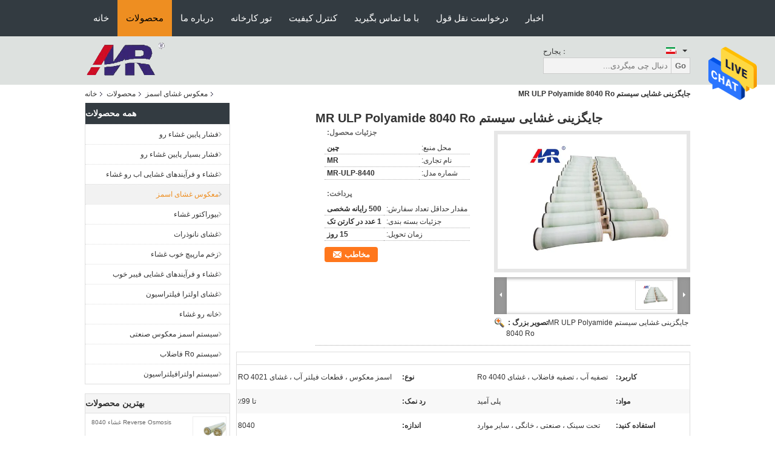

--- FILE ---
content_type: text/html
request_url: https://persian.mrmembrane.com/sale-12959797-mr-ulp-polyamide-8040-ro-system-membrane-replacement.html
body_size: 28893
content:

<!DOCTYPE html>
<html DIR=RTL>
<head>
	<meta charset="utf-8">
	<meta http-equiv="X-UA-Compatible" content="IE=edge">
	<meta name="viewport" content="width=device-width, initial-scale=1">
    <link rel="alternate" href="//m.persian.mrmembrane.com/china-mr_ulp_polyamide_8040_ro_system_membrane_replacement-12959797.html" media="only screen and (max-width: 640px)" />
<link hreflang="en" rel="alternate" href="https://www.mrmembrane.com/sale-12959797-mr-ulp-polyamide-8040-ro-system-membrane-replacement.html" />
<link hreflang="fr" rel="alternate" href="https://french.mrmembrane.com/sale-12959797-mr-ulp-polyamide-8040-ro-system-membrane-replacement.html" />
<link hreflang="de" rel="alternate" href="https://german.mrmembrane.com/sale-12959797-mr-ulp-polyamide-8040-ro-system-membrane-replacement.html" />
<link hreflang="it" rel="alternate" href="https://italian.mrmembrane.com/sale-12959797-mr-ulp-polyamide-8040-ro-system-membrane-replacement.html" />
<link hreflang="ru" rel="alternate" href="https://russian.mrmembrane.com/sale-12959797-mr-ulp-polyamide-8040-ro-system-membrane-replacement.html" />
<link hreflang="es" rel="alternate" href="https://spanish.mrmembrane.com/sale-12959797-mr-ulp-polyamide-8040-ro-system-membrane-replacement.html" />
<link hreflang="pt" rel="alternate" href="https://portuguese.mrmembrane.com/sale-12959797-mr-ulp-polyamide-8040-ro-system-membrane-replacement.html" />
<link hreflang="nl" rel="alternate" href="https://dutch.mrmembrane.com/sale-12959797-mr-ulp-polyamide-8040-ro-system-membrane-replacement.html" />
<link hreflang="el" rel="alternate" href="https://greek.mrmembrane.com/sale-12959797-mr-ulp-polyamide-8040-ro-system-membrane-replacement.html" />
<link hreflang="ja" rel="alternate" href="https://japanese.mrmembrane.com/sale-12959797-mr-ulp-polyamide-8040-ro-system-membrane-replacement.html" />
<link hreflang="ko" rel="alternate" href="https://korean.mrmembrane.com/sale-12959797-mr-ulp-polyamide-8040-ro-system-membrane-replacement.html" />
<link hreflang="ar" rel="alternate" href="https://arabic.mrmembrane.com/sale-12959797-mr-ulp-polyamide-8040-ro-system-membrane-replacement.html" />
<link hreflang="hi" rel="alternate" href="https://hindi.mrmembrane.com/sale-12959797-mr-ulp-polyamide-8040-ro-system-membrane-replacement.html" />
<link hreflang="tr" rel="alternate" href="https://turkish.mrmembrane.com/sale-12959797-mr-ulp-polyamide-8040-ro-system-membrane-replacement.html" />
<link hreflang="id" rel="alternate" href="https://indonesian.mrmembrane.com/sale-12959797-mr-ulp-polyamide-8040-ro-system-membrane-replacement.html" />
<link hreflang="vi" rel="alternate" href="https://vietnamese.mrmembrane.com/sale-12959797-mr-ulp-polyamide-8040-ro-system-membrane-replacement.html" />
<link hreflang="th" rel="alternate" href="https://thai.mrmembrane.com/sale-12959797-mr-ulp-polyamide-8040-ro-system-membrane-replacement.html" />
<link hreflang="bn" rel="alternate" href="https://bengali.mrmembrane.com/sale-12959797-mr-ulp-polyamide-8040-ro-system-membrane-replacement.html" />
<link hreflang="pl" rel="alternate" href="https://polish.mrmembrane.com/sale-12959797-mr-ulp-polyamide-8040-ro-system-membrane-replacement.html" />
<script type="text/javascript">
/*<![CDATA[*/
var colorUrl = '';
var query_string = ["Products","Detail"];
var customtplcolor = 99104;
/*]]>*/
</script>
<title>جایگزینی غشایی سیستم MR ULP Polyamide 8040 Ro</title>
    <meta name="keywords" content="8040 Ro System Membrane, Polyamide Ro System Membrane, ULP Ro System Membrane, معکوس غشای اسمز" />
    <meta name="description" content="کیفیت بالا جایگزینی غشایی سیستم MR ULP Polyamide 8040 Ro از چین, پیشرو چین است 8040 Ro System Membrane تولید - محصول, با کنترل کیفیت دقیق Polyamide Ro System Membrane کارخانه, تولید با کیفیت بالا ULP Ro System Membrane محصولات." />
			<link type='text/css' rel='stylesheet' href='/??/images/global.css,/photo/mrmembrane/sitetpl/style/common.css?ver=1594628001' media='all'>
			  <script type='text/javascript' src='/??/js/jquery.js,/js/common_header.js'></script><script type="application/ld+json">[{"@context":"https:\/\/schema.org","@type":"Organization","name":"\u062c\u0627\u06cc\u06af\u0632\u06cc\u0646\u06cc \u063a\u0634\u0627\u06cc\u06cc \u0633\u06cc\u0633\u062a\u0645 MR ULP Polyamide 8040 Ro","description":"\u06a9\u06cc\u0641\u06cc\u062a \u0628\u0627\u0644\u0627 \u062c\u0627\u06cc\u06af\u0632\u06cc\u0646\u06cc \u063a\u0634\u0627\u06cc\u06cc \u0633\u06cc\u0633\u062a\u0645 MR ULP Polyamide 8040 Ro \u0627\u0632 \u0686\u06cc\u0646, \u067e\u06cc\u0634\u0631\u0648 \u0686\u06cc\u0646 \u0627\u0633\u062a 8040 Ro System Membrane \u062a\u0648\u0644\u06cc\u062f - \u0645\u062d\u0635\u0648\u0644, \u0628\u0627 \u06a9\u0646\u062a\u0631\u0644 \u06a9\u06cc\u0641\u06cc\u062a \u062f\u0642\u06cc\u0642 Polyamide Ro System Membrane \u06a9\u0627\u0631\u062e\u0627\u0646\u0647, \u062a\u0648\u0644\u06cc\u062f \u0628\u0627 \u06a9\u06cc\u0641\u06cc\u062a \u0628\u0627\u0644\u0627 ULP Ro System Membrane \u0645\u062d\u0635\u0648\u0644\u0627\u062a.","url":"https:\/\/www.mrmembrane.com\/sale-12959797-mr-ulp-polyamide-8040-ro-system-membrane-replacement.html","logo":"\/logo.gif","address":{"@type":"PostalAddress","addressLocality":"China","addressRegion":"CN","postalCode":"999001","streetAddress":"\u0627\u062a\u0627\u0642 906 \u060c \u067e\u0627\u0631\u06a9 Fuhai Wenchuang \u060c \u0645\u0646\u0637\u0642\u0647 Baoan \u060c \u0634\u0646\u0698\u0646 \u060c \u0627\u0633\u062a\u0627\u0646 \u06af\u0648\u0627\u0646\u06af\u062f\u0648\u0646\u06af \u060c \u0686\u06cc\u0646"},"email":"benson@mrmembrane.com","image":"\/photo\/cl29827418-guangdong_morui_environmental_technology_co_ltd.jpg","faxNumber":"86-0755-27415005","telephone":"86--13530341575"},{"@context":"https:\/\/schema.org","@type":"BreadcrumbList","itemListElement":[{"@type":"ListItem","position":2,"name":"\u0645\u0639\u06a9\u0648\u0633 \u063a\u0634\u0627\u06cc \u0627\u0633\u0645\u0632","item":"https:\/\/persian.mrmembrane.com\/supplier-408269-reverse-osmosis-membrane"},{"@type":"ListItem","position":3,"name":"\u062c\u0627\u06cc\u06af\u0632\u06cc\u0646\u06cc \u063a\u0634\u0627\u06cc\u06cc \u0633\u06cc\u0633\u062a\u0645 MR ULP Polyamide 8040 Ro","item":"https:\/\/persian.mrmembrane.com\/sale-12959797-mr-ulp-polyamide-8040-ro-system-membrane-replacement.html"},{"@type":"ListItem","position":1,"name":"\u062e\u0627\u0646\u0647","item":"https:\/\/persian.mrmembrane.com\/index.html"}]},{"@context":"http:\/\/schema.org\/","@type":"Product","category":"\u0645\u0639\u06a9\u0648\u0633 \u063a\u0634\u0627\u06cc \u0627\u0633\u0645\u0632","name":"\u062c\u0627\u06cc\u06af\u0632\u06cc\u0646\u06cc \u063a\u0634\u0627\u06cc\u06cc \u0633\u06cc\u0633\u062a\u0645 MR ULP Polyamide 8040 Ro","url":"\/sale-12959797-mr-ulp-polyamide-8040-ro-system-membrane-replacement.html","image":["\/photo\/pl30006132-mr_ulp_polyamide_8040_ro_system_membrane_replacement.jpg"],"description":"\u06a9\u06cc\u0641\u06cc\u062a \u0628\u0627\u0644\u0627 \u062c\u0627\u06cc\u06af\u0632\u06cc\u0646\u06cc \u063a\u0634\u0627\u06cc\u06cc \u0633\u06cc\u0633\u062a\u0645 MR ULP Polyamide 8040 Ro \u0627\u0632 \u0686\u06cc\u0646, \u067e\u06cc\u0634\u0631\u0648 \u0686\u06cc\u0646 \u0627\u0633\u062a 8040 Ro System Membrane \u062a\u0648\u0644\u06cc\u062f - \u0645\u062d\u0635\u0648\u0644, \u0628\u0627 \u06a9\u0646\u062a\u0631\u0644 \u06a9\u06cc\u0641\u06cc\u062a \u062f\u0642\u06cc\u0642 Polyamide Ro System Membrane \u06a9\u0627\u0631\u062e\u0627\u0646\u0647, \u062a\u0648\u0644\u06cc\u062f \u0628\u0627 \u06a9\u06cc\u0641\u06cc\u062a \u0628\u0627\u0644\u0627 ULP Ro System Membrane \u0645\u062d\u0635\u0648\u0644\u0627\u062a.","brand":{"@type":"Brand","name":"MR"},"sku":"MR-ULP-8440","model":"MR-ULP-8440","manufacturer":{"@type":"Organization","legalName":"Guangdong Morui Environmental Technology Co.,Ltd.","address":{"@type":"PostalAddress","addressCountry":"China","addressLocality":"\u0627\u062a\u0627\u0642 906 \u060c \u067e\u0627\u0631\u06a9 Fuhai Wenchuang \u060c \u0645\u0646\u0637\u0642\u0647 Baoan \u060c \u0634\u0646\u0698\u0646 \u060c \u0627\u0633\u062a\u0627\u0646 \u06af\u0648\u0627\u0646\u06af\u062f\u0648\u0646\u06af \u060c \u0686\u06cc\u0646"}},"review":{"@type":"Review","reviewRating":{"@type":"Rating","ratingValue":5},"author":{"@type":"Person","name":"Benson"}},"aggregateRating":{"@type":"aggregateRating","ratingValue":4.7,"reviewCount":132},"offers":[{"@type":"Offer","price":1,"priceCurrency":"USD","url":"\/sale-12959797-mr-ulp-polyamide-8040-ro-system-membrane-replacement.html","priceValidUntil":"2024-01-22","itemCondition":"https:\/\/schema.org\/UsedCondition","availability":"https:\/\/schema.org\/InStock","offerCount":1}]}]</script></head>
<body>
<img src="/logo.gif" style="display:none"/>
    <div id="floatAd" style="z-index: 110000;position:absolute;right:30px;bottom:60px;height:79px;display: block;">
                                <a href="/webim/webim_tab.html" rel="nofollow" onclick= 'setwebimCookie(65715,12959797,0);' target="_blank">
            <img style="width: 80px;cursor: pointer;" alt='پیام فرستادن' src="/images/floatimage_chat.gif"/>
        </a>
                                </div>
<a style="display: none" class="float-inquiry" href="/contactnow.html" onclick='setinquiryCookie("{\"showproduct\":1,\"pid\":\"12959797\",\"name\":\"\\u062c\\u0627\\u06cc\\u06af\\u0632\\u06cc\\u0646\\u06cc \\u063a\\u0634\\u0627\\u06cc\\u06cc \\u0633\\u06cc\\u0633\\u062a\\u0645 MR ULP Polyamide 8040 Ro\",\"source_url\":\"\\/sale-12959797-mr-ulp-polyamide-8040-ro.html\",\"picurl\":\"\\/photo\\/pd30006132-mr_ulp_polyamide_8040_ro_system_membrane_replacement.jpg\",\"propertyDetail\":[[\"\\u06a9\\u0627\\u0631\\u0628\\u0631\\u062f\",\"\\u062a\\u0635\\u0641\\u06cc\\u0647 \\u0622\\u0628 \\u060c \\u062a\\u0635\\u0641\\u06cc\\u0647 \\u0641\\u0627\\u0636\\u0644\\u0627\\u0628 \\u060c \\u063a\\u0634\\u0627\\u06cc Ro 4040\"],[\"\\u0646\\u0648\\u0639\",\"\\u0627\\u0633\\u0645\\u0632 \\u0645\\u0639\\u06a9\\u0648\\u0633 \\u060c \\u0642\\u0637\\u0639\\u0627\\u062a \\u0641\\u06cc\\u0644\\u062a\\u0631 \\u0622\\u0628 \\u060c \\u063a\\u0634\\u0627\\u06cc RO 4021\"],[\"\\u0645\\u0648\\u0627\\u062f\",\"\\u067e\\u0644\\u06cc \\u0622\\u0645\\u06cc\\u062f\"],[\"\\u0631\\u062f \\u0646\\u0645\\u06a9\",\"\\u062a\\u0627 99\\u066a\"]],\"company_name\":null,\"picurl_c\":\"\\/photo\\/pc30006132-mr_ulp_polyamide_8040_ro_system_membrane_replacement.jpg\",\"price\":\"\",\"username\":\"sales\",\"viewTime\":\"\\u0622\\u062e\\u0631\\u06cc\\u0646 \\u0648\\u0631\\u0648\\u062f : 5 \\u0633\\u0627\\u0639\\u062a \\u0647\\u0627 20 \\u062f\\u0642\\u0627\\u06cc\\u0642 \\u067e\\u06cc\\u0634\",\"subject\":\"\\u0645\\u06cc\\u200c\\u062a\\u0648\\u0627\\u0646\\u06cc\\u062f \\u062c\\u0627\\u06cc\\u06af\\u0632\\u06cc\\u0646\\u06cc \\u063a\\u0634\\u0627\\u06cc\\u06cc \\u0633\\u06cc\\u0633\\u062a\\u0645 MR ULP Polyamide 8040 Ro \\u0631\\u0627 \\u0628\\u0631\\u0627\\u06cc \\u0645\\u0627 \\u067e\\u06cc\\u0634\\u0646\\u0647\\u0627\\u062f \\u06a9\\u0646\\u06cc\\u062f\",\"countrycode\":\"LV\"}");'></a>
<script>
    function getCookie(name) {
        var arr = document.cookie.match(new RegExp("(^| )" + name + "=([^;]*)(;|$)"));
        if (arr != null) {
            return unescape(arr[2]);
        }
        return null;
    }
    var is_new_mjy = '0';
    if (is_new_mjy==1 && isMobileDevice() && getCookie('webim_login_name') && getCookie('webim_buyer_id') && getCookie('webim_48997_seller_id')) {
        document.getElementById("floatAd").style.display = "none";
    }
    // 检测是否是移动端访问
    function isMobileDevice() {
        return /Android|webOS|iPhone|iPad|iPod|BlackBerry|IEMobile|Opera Mini/i.test(navigator.userAgent);
    }

</script><script>
var originProductInfo = '';
var originProductInfo = {"showproduct":1,"pid":"12959797","name":"\u062c\u0627\u06cc\u06af\u0632\u06cc\u0646\u06cc \u063a\u0634\u0627\u06cc\u06cc \u0633\u06cc\u0633\u062a\u0645 MR ULP Polyamide 8040 Ro","source_url":"\/sale-12959797-mr-ulp-polyamide-8040-ro.html","picurl":"\/photo\/pd30006132-mr_ulp_polyamide_8040_ro_system_membrane_replacement.jpg","propertyDetail":[["\u06a9\u0627\u0631\u0628\u0631\u062f","\u062a\u0635\u0641\u06cc\u0647 \u0622\u0628 \u060c \u062a\u0635\u0641\u06cc\u0647 \u0641\u0627\u0636\u0644\u0627\u0628 \u060c \u063a\u0634\u0627\u06cc Ro 4040"],["\u0646\u0648\u0639","\u0627\u0633\u0645\u0632 \u0645\u0639\u06a9\u0648\u0633 \u060c \u0642\u0637\u0639\u0627\u062a \u0641\u06cc\u0644\u062a\u0631 \u0622\u0628 \u060c \u063a\u0634\u0627\u06cc RO 4021"],["\u0645\u0648\u0627\u062f","\u067e\u0644\u06cc \u0622\u0645\u06cc\u062f"],["\u0631\u062f \u0646\u0645\u06a9","\u062a\u0627 99\u066a"]],"company_name":null,"picurl_c":"\/photo\/pc30006132-mr_ulp_polyamide_8040_ro_system_membrane_replacement.jpg","price":"","username":"sales","viewTime":"\u0622\u062e\u0631\u06cc\u0646 \u0648\u0631\u0648\u062f : 2 \u0633\u0627\u0639\u062a \u0647\u0627 20 \u062f\u0642\u0627\u06cc\u0642 \u067e\u06cc\u0634","subject":"\u0644\u0637\u0641\u0627 \u0642\u06cc\u0645\u062a FOB \u0631\u0627 \u0628\u0631\u0627\u06cc \u0645\u0646 \u0627\u0631\u0633\u0627\u0644 \u06a9\u0646\u06cc\u062f","countrycode":"LV"};
var save_url = "/contactsave.html";
var update_url = "/updateinquiry.html";
var productInfo = {};
var defaulProductInfo = {};
var myDate = new Date();
var curDate = myDate.getFullYear()+'-'+(parseInt(myDate.getMonth())+1)+'-'+myDate.getDate();
var message = '';
var default_pop = 1;
var leaveMessageDialog = document.getElementsByClassName('leave-message-dialog')[0]; // 获取弹层
var _$$ = function (dom) {
    return document.querySelectorAll(dom);
};
resInfo = originProductInfo;
defaulProductInfo.pid = resInfo['pid'];
defaulProductInfo.productName = resInfo['name'];
defaulProductInfo.productInfo = resInfo['propertyDetail'];
defaulProductInfo.productImg = resInfo['picurl_c'];
defaulProductInfo.subject = resInfo['subject'];
defaulProductInfo.productImgAlt = resInfo['name'];
var inquirypopup_tmp = 1;
var message = 'عزیز'+'\r\n'+""+' '+trim(resInfo['name'])+", آیا می توانید جزئیات بیشتری مانند نوع ، اندازه ، MOQ ، مواد و غیره برای من ارسال کنید."+'\r\n'+"با تشکر!"+'\r\n'+"";
var message_1 = 'عزیز'+'\r\n'+""+' '+trim(resInfo['name'])+", آیا می توانید جزئیات بیشتری مانند نوع ، اندازه ، MOQ ، مواد و غیره برای من ارسال کنید."+'\r\n'+"با تشکر!"+'\r\n'+"";
var message_2 = 'سلام،'+'\r\n'+"من به دنبال"+' '+trim(resInfo['name'])+", لطفا قیمت ، مشخصات و تصویر را برای من ارسال کنید."+'\r\n'+"پاسخ سریع شما بسیار استقبال خواهد شد."+'\r\n'+"برای اطلاعات بیشتر با من تماس بگیرید"+'\r\n'+"خیلی ممنون.";
var message_3 = 'سلام،'+'\r\n'+trim(resInfo['name'])+' '+"انتظارات من را برآورده می کند"+'\r\n'+"لطفا بهترین قیمت و برخی اطلاعات دیگر در مورد محصول را به من بدهید."+'\r\n'+"در صورت تمایل از طریق ایمیل من با من تماس بگیرید."+'\r\n'+"خیلی ممنون.";

var message_4 = 'عزیز'+'\r\n'+"قیمت FOB شما چقدر است"+' '+trim(resInfo['name'])+'?'+'\r\n'+"نزدیکترین نام بندر کدام است؟"+'\r\n'+"لطفا در اسرع وقت به من پاسخ دهید ، بهتر است اطلاعات بیشتر را به اشتراک بگذارید."+'\r\n'+"با احترام!";
var message_5 = 'سلام،'+'\r\n'+"من خیلی به شما علاقه مندم"+' '+trim(resInfo['name'])+'.'+'\r\n'+"لطفا جزئیات محصول خود را برای من ارسال کنید"+'\r\n'+"منتظر پاسخ سریع شما هستم"+'\r\n'+"در صورت تمایل با پست الکترونیکی با من تماس بگیرید."+'\r\n'+"با احترام!";

var message_6 = 'عزیز'+'\r\n'+"لطفاً اطلاعات مربوط به خود را در اختیار ما قرار دهید"+' '+trim(resInfo['name'])+", مانند نوع ، اندازه ، مواد و البته بهترین قیمت."+'\r\n'+"منتظر پاسخ سریع شما هستم"+'\r\n'+"متشکرم!";
var message_7 = 'عزیز'+'\r\n'+"آیا می توانید تهیه کنید"+' '+trim(resInfo['name'])+" برای ما؟"+'\r\n'+"ابتدا می خواهیم یک لیست قیمت و برخی جزئیات محصول داشته باشیم."+'\r\n'+"امیدوارم هرچه سریعتر پاسخ دهم و مشتاقانه منتظر همکاری هستم."+'\r\n'+"بسیار از شما متشکرم.";
var message_8 = 'سلام،'+'\r\n'+"من به دنبال"+' '+trim(resInfo['name'])+", لطفا اطلاعات دقیق تری در مورد محصول به من بدهید."+'\r\n'+"منتظر پاسخ شما هستم"+'\r\n'+"متشکرم!";
var message_9 = 'سلام،'+'\r\n'+"شما"+' '+trim(resInfo['name'])+" نیازهای من را به خوبی برآورده می کند"+'\r\n'+"لطفا قیمت ، مشخصات و مدل مشابه آن را برای من ارسال کنید."+'\r\n'+"با خیال راحت با من گپ بزنید"+'\r\n'+"با تشکر!";
var message_10 = 'عزیز'+'\r\n'+"من می خواهم در مورد جزئیات و نقل قول های بیشتر بدانم"+' '+trim(resInfo['name'])+'.'+'\r\n'+"هر موقع خواستی با من تماس بگیر."+'\r\n'+"با احترام!";

var r = getRandom(1,10);

defaulProductInfo.message = eval("message_"+r);

var mytAjax = {

    post: function(url, data, fn) {
        var xhr = new XMLHttpRequest();
        xhr.open("POST", url, true);
        xhr.setRequestHeader("Content-Type", "application/x-www-form-urlencoded;charset=UTF-8");
        xhr.setRequestHeader("X-Requested-With", "XMLHttpRequest");
        xhr.setRequestHeader('Content-Type','text/plain;charset=UTF-8');
        xhr.onreadystatechange = function() {
            if(xhr.readyState == 4 && (xhr.status == 200 || xhr.status == 304)) {
                fn.call(this, xhr.responseText);
            }
        };
        xhr.send(data);
    },

    postform: function(url, data, fn) {
        var xhr = new XMLHttpRequest();
        xhr.open("POST", url, true);
        xhr.setRequestHeader("X-Requested-With", "XMLHttpRequest");
        xhr.onreadystatechange = function() {
            if(xhr.readyState == 4 && (xhr.status == 200 || xhr.status == 304)) {
                fn.call(this, xhr.responseText);
            }
        };
        xhr.send(data);
    }
};
window.onload = function(){
    leaveMessageDialog = document.getElementsByClassName('leave-message-dialog')[0];
    if (window.localStorage.recordDialogStatus=='undefined' || (window.localStorage.recordDialogStatus!='undefined' && window.localStorage.recordDialogStatus != curDate)) {
        setTimeout(function(){
            if(parseInt(inquirypopup_tmp%10) == 1){
                creatDialog(defaulProductInfo, 1);
            }
        }, 6000);
    }
};
function trim(str)
{
    str = str.replace(/(^\s*)/g,"");
    return str.replace(/(\s*$)/g,"");
};
function getRandom(m,n){
    var num = Math.floor(Math.random()*(m - n) + n);
    return num;
};
function strBtn(param) {

    var starattextarea = document.getElementById("textareamessage").value.length;
    var email = document.getElementById("startEmail").value;

    var default_tip = document.querySelectorAll(".watermark_container").length;
    if (20 < starattextarea && starattextarea < 3000) {
        if(default_tip>0){
            document.getElementById("textareamessage1").parentNode.parentNode.nextElementSibling.style.display = "none";
        }else{
            document.getElementById("textareamessage1").parentNode.nextElementSibling.style.display = "none";
        }

    } else {
        if(default_tip>0){
            document.getElementById("textareamessage1").parentNode.parentNode.nextElementSibling.style.display = "block";
        }else{
            document.getElementById("textareamessage1").parentNode.nextElementSibling.style.display = "block";
        }

        return;
    }

    // var re = /^([a-zA-Z0-9_-])+@([a-zA-Z0-9_-])+\.([a-zA-Z0-9_-])+/i;/*邮箱不区分大小写*/
    var re = /^[a-zA-Z0-9][\w-]*(\.?[\w-]+)*@[a-zA-Z0-9-]+(\.[a-zA-Z0-9]+)+$/i;
    if (!re.test(email)) {
        document.getElementById("startEmail").nextElementSibling.style.display = "block";
        return;
    } else {
        document.getElementById("startEmail").nextElementSibling.style.display = "none";
    }

    var subject = document.getElementById("pop_subject").value;
    var pid = document.getElementById("pop_pid").value;
    var message = document.getElementById("textareamessage").value;
    var sender_email = document.getElementById("startEmail").value;
    var tel = '';
    if (document.getElementById("tel0") != undefined && document.getElementById("tel0") != '')
        tel = document.getElementById("tel0").value;
    var form_serialize = '&tel='+tel;

    form_serialize = form_serialize.replace(/\+/g, "%2B");
    mytAjax.post(save_url,"pid="+pid+"&subject="+subject+"&email="+sender_email+"&message="+(message)+form_serialize,function(res){
        var mes = JSON.parse(res);
        if(mes.status == 200){
            var iid = mes.iid;
            document.getElementById("pop_iid").value = iid;
            document.getElementById("pop_uuid").value = mes.uuid;

            if(typeof gtag_report_conversion === "function"){
                gtag_report_conversion();//执行统计js代码
            }
            if(typeof fbq === "function"){
                fbq('track','Purchase');//执行统计js代码
            }
        }
    });
    for (var index = 0; index < document.querySelectorAll(".dialog-content-pql").length; index++) {
        document.querySelectorAll(".dialog-content-pql")[index].style.display = "none";
    };
    $('#idphonepql').val(tel);
    document.getElementById("dialog-content-pql-id").style.display = "block";
    ;
};
function twoBtnOk(param) {

    var selectgender = document.getElementById("Mr").innerHTML;
    var iid = document.getElementById("pop_iid").value;
    var sendername = document.getElementById("idnamepql").value;
    var senderphone = document.getElementById("idphonepql").value;
    var sendercname = document.getElementById("idcompanypql").value;
    var uuid = document.getElementById("pop_uuid").value;
    var gender = 2;
    if(selectgender == 'Mr.') gender = 0;
    if(selectgender == 'Mrs.') gender = 1;
    var pid = document.getElementById("pop_pid").value;
    var form_serialize = '';

        form_serialize = form_serialize.replace(/\+/g, "%2B");

    mytAjax.post(update_url,"iid="+iid+"&gender="+gender+"&uuid="+uuid+"&name="+(sendername)+"&tel="+(senderphone)+"&company="+(sendercname)+form_serialize,function(res){});

    for (var index = 0; index < document.querySelectorAll(".dialog-content-pql").length; index++) {
        document.querySelectorAll(".dialog-content-pql")[index].style.display = "none";
    };
    document.getElementById("dialog-content-pql-ok").style.display = "block";

};
function toCheckMust(name) {
    $('#'+name+'error').hide();
}
function handClidk(param) {
    var starattextarea = document.getElementById("textareamessage1").value.length;
    var email = document.getElementById("startEmail1").value;
    var default_tip = document.querySelectorAll(".watermark_container").length;
    if (20 < starattextarea && starattextarea < 3000) {
        if(default_tip>0){
            document.getElementById("textareamessage1").parentNode.parentNode.nextElementSibling.style.display = "none";
        }else{
            document.getElementById("textareamessage1").parentNode.nextElementSibling.style.display = "none";
        }

    } else {
        if(default_tip>0){
            document.getElementById("textareamessage1").parentNode.parentNode.nextElementSibling.style.display = "block";
        }else{
            document.getElementById("textareamessage1").parentNode.nextElementSibling.style.display = "block";
        }

        return;
    }

    // var re = /^([a-zA-Z0-9_-])+@([a-zA-Z0-9_-])+\.([a-zA-Z0-9_-])+/i;
    var re = /^[a-zA-Z0-9][\w-]*(\.?[\w-]+)*@[a-zA-Z0-9-]+(\.[a-zA-Z0-9]+)+$/i;
    if (!re.test(email)) {
        document.getElementById("startEmail1").nextElementSibling.style.display = "block";
        return;
    } else {
        document.getElementById("startEmail1").nextElementSibling.style.display = "none";
    }

    var subject = document.getElementById("pop_subject").value;
    var pid = document.getElementById("pop_pid").value;
    var message = document.getElementById("textareamessage1").value;
    var sender_email = document.getElementById("startEmail1").value;
    var form_serialize = tel = '';
    if (document.getElementById("tel1") != undefined && document.getElementById("tel1") != '')
        tel = document.getElementById("tel1").value;
        mytAjax.post(save_url,"email="+sender_email+"&tel="+tel+"&pid="+pid+"&message="+message+"&subject="+subject+form_serialize,function(res){

        var mes = JSON.parse(res);
        if(mes.status == 200){
            var iid = mes.iid;
            document.getElementById("pop_iid").value = iid;
            document.getElementById("pop_uuid").value = mes.uuid;
            if(typeof gtag_report_conversion === "function"){
                gtag_report_conversion();//执行统计js代码
            }
        }

    });
    for (var index = 0; index < document.querySelectorAll(".dialog-content-pql").length; index++) {
        document.querySelectorAll(".dialog-content-pql")[index].style.display = "none";
    };
    $('#idphonepql').val(tel);
    document.getElementById("dialog-content-pql-id").style.display = "block";

};
window.addEventListener('load', function () {
    $('.checkbox-wrap label').each(function(){
        if($(this).find('input').prop('checked')){
            $(this).addClass('on')
        }else {
            $(this).removeClass('on')
        }
    })
    $(document).on('click', '.checkbox-wrap label' , function(ev){
        if (ev.target.tagName.toUpperCase() != 'INPUT') {
            $(this).toggleClass('on')
        }
    })
})
function handDialog(pdata) {
    data = JSON.parse(pdata);
    productInfo.productName = data.productName;
    productInfo.productInfo = data.productInfo;
    productInfo.productImg = data.productImg;
    productInfo.subject = data.subject;

    var message = 'عزیز'+'\r\n'+""+' '+trim(data.productName)+", آیا می توانید جزئیات بیشتری مانند نوع ، اندازه ، مقدار ، مواد و غیره برای من ارسال کنید"+'\r\n'+"با تشکر!"+'\r\n'+"";

    var message = 'عزیز'+'\r\n'+""+' '+trim(data.productName)+", آیا می توانید جزئیات بیشتری مانند نوع ، اندازه ، MOQ ، مواد و غیره برای من ارسال کنید."+'\r\n'+"با تشکر!"+'\r\n'+"";
    var message_1 = 'عزیز'+'\r\n'+""+' '+trim(data.productName)+", آیا می توانید جزئیات بیشتری مانند نوع ، اندازه ، MOQ ، مواد و غیره برای من ارسال کنید."+'\r\n'+"با تشکر!"+'\r\n'+"";
    var message_2 = 'سلام،'+'\r\n'+"من به دنبال"+' '+trim(data.productName)+", لطفا قیمت ، مشخصات و تصویر را برای من ارسال کنید."+'\r\n'+"پاسخ سریع شما بسیار استقبال خواهد شد."+'\r\n'+"برای اطلاعات بیشتر با من تماس بگیرید"+'\r\n'+"خیلی ممنون.";
    var message_3 = 'سلام،'+'\r\n'+trim(data.productName)+' '+"انتظارات من را برآورده می کند"+'\r\n'+"لطفا بهترین قیمت و برخی اطلاعات دیگر در مورد محصول را به من بدهید."+'\r\n'+"در صورت تمایل از طریق ایمیل من با من تماس بگیرید."+'\r\n'+"خیلی ممنون.";

    var message_4 = 'عزیز'+'\r\n'+"قیمت FOB شما چقدر است"+' '+trim(data.productName)+'?'+'\r\n'+"نزدیکترین نام بندر کدام است؟"+'\r\n'+"لطفا در اسرع وقت به من پاسخ دهید ، بهتر است اطلاعات بیشتر را به اشتراک بگذارید."+'\r\n'+"با احترام!";
    var message_5 = 'سلام،'+'\r\n'+"من خیلی به شما علاقه مندم"+' '+trim(data.productName)+'.'+'\r\n'+"لطفا جزئیات محصول خود را برای من ارسال کنید"+'\r\n'+"منتظر پاسخ سریع شما هستم"+'\r\n'+"در صورت تمایل با پست الکترونیکی با من تماس بگیرید."+'\r\n'+"با احترام!";

    var message_6 = 'عزیز'+'\r\n'+"لطفاً اطلاعات مربوط به خود را در اختیار ما قرار دهید"+' '+trim(data.productName)+", مانند نوع ، اندازه ، مواد و البته بهترین قیمت."+'\r\n'+"منتظر پاسخ سریع شما هستم"+'\r\n'+"متشکرم!";
    var message_7 = 'عزیز'+'\r\n'+"آیا می توانید تهیه کنید"+' '+trim(data.productName)+" برای ما؟"+'\r\n'+"ابتدا می خواهیم یک لیست قیمت و برخی جزئیات محصول داشته باشیم."+'\r\n'+"امیدوارم هرچه سریعتر پاسخ دهم و مشتاقانه منتظر همکاری هستم."+'\r\n'+"بسیار از شما متشکرم.";
    var message_8 = 'سلام،'+'\r\n'+"من به دنبال"+' '+trim(data.productName)+", لطفا اطلاعات دقیق تری در مورد محصول به من بدهید."+'\r\n'+"منتظر پاسخ شما هستم"+'\r\n'+"متشکرم!";
    var message_9 = 'سلام،'+'\r\n'+"شما"+' '+trim(data.productName)+" نیازهای من را به خوبی برآورده می کند"+'\r\n'+"لطفا قیمت ، مشخصات و مدل مشابه آن را برای من ارسال کنید."+'\r\n'+"با خیال راحت با من گپ بزنید"+'\r\n'+"با تشکر!";
    var message_10 = 'عزیز'+'\r\n'+"من می خواهم در مورد جزئیات و نقل قول های بیشتر بدانم"+' '+trim(data.productName)+'.'+'\r\n'+"هر موقع خواستی با من تماس بگیر."+'\r\n'+"با احترام!";

    var r = getRandom(1,10);

    productInfo.message = eval("message_"+r);
    if(parseInt(inquirypopup_tmp/10) == 1){
        productInfo.message = "";
    }
    productInfo.pid = data.pid;
    creatDialog(productInfo, 2);
};

function closepql(param) {

    leaveMessageDialog.style.display = 'none';
};

function closepql2(param) {

    for (var index = 0; index < document.querySelectorAll(".dialog-content-pql").length; index++) {
        document.querySelectorAll(".dialog-content-pql")[index].style.display = "none";
    };
    document.getElementById("dialog-content-pql-ok").style.display = "block";
};

function initProduct(productInfo,type){

    productInfo.productName = unescape(productInfo.productName);
    productInfo.message = unescape(productInfo.message);

    leaveMessageDialog = document.getElementsByClassName('leave-message-dialog')[0];
    leaveMessageDialog.style.display = "block";
    if(type == 3){
        var popinquiryemail = document.getElementById("popinquiryemail").value;
        _$$("#startEmail1")[0].value = popinquiryemail;
    }else{
        _$$("#startEmail1")[0].value = "";
    }
    _$$("#startEmail")[0].value = "";
    _$$("#idnamepql")[0].value = "";
    _$$("#idphonepql")[0].value = "";
    _$$("#idcompanypql")[0].value = "";

    _$$("#pop_pid")[0].value = productInfo.pid;
    _$$("#pop_subject")[0].value = productInfo.subject;
    
    if(parseInt(inquirypopup_tmp/10) == 1){
        productInfo.message = "";
    }

    _$$("#textareamessage1")[0].value = productInfo.message;
    _$$("#textareamessage")[0].value = productInfo.message;

    _$$("#dialog-content-pql-id .titlep")[0].innerHTML = productInfo.productName;
    _$$("#dialog-content-pql-id img")[0].setAttribute("src", productInfo.productImg);
    _$$("#dialog-content-pql-id img")[0].setAttribute("alt", productInfo.productImgAlt);

    _$$("#dialog-content-pql-id-hand img")[0].setAttribute("src", productInfo.productImg);
    _$$("#dialog-content-pql-id-hand img")[0].setAttribute("alt", productInfo.productImgAlt);
    _$$("#dialog-content-pql-id-hand .titlep")[0].innerHTML = productInfo.productName;

    if (productInfo.productInfo.length > 0) {
        var ul2, ul;
        ul = document.createElement("ul");
        for (var index = 0; index < productInfo.productInfo.length; index++) {
            var el = productInfo.productInfo[index];
            var li = document.createElement("li");
            var span1 = document.createElement("span");
            span1.innerHTML = el[0] + ":";
            var span2 = document.createElement("span");
            span2.innerHTML = el[1];
            li.appendChild(span1);
            li.appendChild(span2);
            ul.appendChild(li);

        }
        ul2 = ul.cloneNode(true);
        if (type === 1) {
            _$$("#dialog-content-pql-id .left")[0].replaceChild(ul, _$$("#dialog-content-pql-id .left ul")[0]);
        } else {
            _$$("#dialog-content-pql-id-hand .left")[0].replaceChild(ul2, _$$("#dialog-content-pql-id-hand .left ul")[0]);
            _$$("#dialog-content-pql-id .left")[0].replaceChild(ul, _$$("#dialog-content-pql-id .left ul")[0]);
        }
    };
    for (var index = 0; index < _$$("#dialog-content-pql-id .right ul li").length; index++) {
        _$$("#dialog-content-pql-id .right ul li")[index].addEventListener("click", function (params) {
            _$$("#dialog-content-pql-id .right #Mr")[0].innerHTML = this.innerHTML
        }, false)

    };

};
function closeInquiryCreateDialog() {
    document.getElementById("xuanpan_dialog_box_pql").style.display = "none";
};
function showInquiryCreateDialog() {
    document.getElementById("xuanpan_dialog_box_pql").style.display = "block";
};
function submitPopInquiry(){
    var message = document.getElementById("inquiry_message").value;
    var email = document.getElementById("inquiry_email").value;
    var subject = defaulProductInfo.subject;
    var pid = defaulProductInfo.pid;
    if (email === undefined) {
        showInquiryCreateDialog();
        document.getElementById("inquiry_email").style.border = "1px solid red";
        return false;
    };
    if (message === undefined) {
        showInquiryCreateDialog();
        document.getElementById("inquiry_message").style.border = "1px solid red";
        return false;
    };
    if (email.search(/^\w+((-\w+)|(\.\w+))*\@[A-Za-z0-9]+((\.|-)[A-Za-z0-9]+)*\.[A-Za-z0-9]+$/) == -1) {
        document.getElementById("inquiry_email").style.border= "1px solid red";
        showInquiryCreateDialog();
        return false;
    } else {
        document.getElementById("inquiry_email").style.border= "";
    };
    if (message.length < 20 || message.length >3000) {
        showInquiryCreateDialog();
        document.getElementById("inquiry_message").style.border = "1px solid red";
        return false;
    } else {
        document.getElementById("inquiry_message").style.border = "";
    };
    var tel = '';
    if (document.getElementById("tel") != undefined && document.getElementById("tel") != '')
        tel = document.getElementById("tel").value;

    mytAjax.post(save_url,"pid="+pid+"&subject="+subject+"&email="+email+"&message="+(message)+'&tel='+tel,function(res){
        var mes = JSON.parse(res);
        if(mes.status == 200){
            var iid = mes.iid;
            document.getElementById("pop_iid").value = iid;
            document.getElementById("pop_uuid").value = mes.uuid;

        }
    });
    initProduct(defaulProductInfo);
    for (var index = 0; index < document.querySelectorAll(".dialog-content-pql").length; index++) {
        document.querySelectorAll(".dialog-content-pql")[index].style.display = "none";
    };
    $('#idphonepql').val(tel);
    document.getElementById("dialog-content-pql-id").style.display = "block";

};

//带附件上传
function submitPopInquiryfile(email_id,message_id,check_sort,name_id,phone_id,company_id,attachments){

    if(typeof(check_sort) == 'undefined'){
        check_sort = 0;
    }
    var message = document.getElementById(message_id).value;
    var email = document.getElementById(email_id).value;
    var attachments = document.getElementById(attachments).value;
    if(typeof(name_id) !== 'undefined' && name_id != ""){
        var name  = document.getElementById(name_id).value;
    }
    if(typeof(phone_id) !== 'undefined' && phone_id != ""){
        var phone = document.getElementById(phone_id).value;
    }
    if(typeof(company_id) !== 'undefined' && company_id != ""){
        var company = document.getElementById(company_id).value;
    }
    var subject = defaulProductInfo.subject;
    var pid = defaulProductInfo.pid;

    if(check_sort == 0){
        if (email === undefined) {
            showInquiryCreateDialog();
            document.getElementById(email_id).style.border = "1px solid red";
            return false;
        };
        if (message === undefined) {
            showInquiryCreateDialog();
            document.getElementById(message_id).style.border = "1px solid red";
            return false;
        };

        if (email.search(/^\w+((-\w+)|(\.\w+))*\@[A-Za-z0-9]+((\.|-)[A-Za-z0-9]+)*\.[A-Za-z0-9]+$/) == -1) {
            document.getElementById(email_id).style.border= "1px solid red";
            showInquiryCreateDialog();
            return false;
        } else {
            document.getElementById(email_id).style.border= "";
        };
        if (message.length < 20 || message.length >3000) {
            showInquiryCreateDialog();
            document.getElementById(message_id).style.border = "1px solid red";
            return false;
        } else {
            document.getElementById(message_id).style.border = "";
        };
    }else{

        if (message === undefined) {
            showInquiryCreateDialog();
            document.getElementById(message_id).style.border = "1px solid red";
            return false;
        };

        if (email === undefined) {
            showInquiryCreateDialog();
            document.getElementById(email_id).style.border = "1px solid red";
            return false;
        };

        if (message.length < 20 || message.length >3000) {
            showInquiryCreateDialog();
            document.getElementById(message_id).style.border = "1px solid red";
            return false;
        } else {
            document.getElementById(message_id).style.border = "";
        };

        if (email.search(/^\w+((-\w+)|(\.\w+))*\@[A-Za-z0-9]+((\.|-)[A-Za-z0-9]+)*\.[A-Za-z0-9]+$/) == -1) {
            document.getElementById(email_id).style.border= "1px solid red";
            showInquiryCreateDialog();
            return false;
        } else {
            document.getElementById(email_id).style.border= "";
        };

    };

    mytAjax.post(save_url,"pid="+pid+"&subject="+subject+"&email="+email+"&message="+message+"&company="+company+"&attachments="+attachments,function(res){
        var mes = JSON.parse(res);
        if(mes.status == 200){
            var iid = mes.iid;
            document.getElementById("pop_iid").value = iid;
            document.getElementById("pop_uuid").value = mes.uuid;

            if(typeof gtag_report_conversion === "function"){
                gtag_report_conversion();//执行统计js代码
            }
            if(typeof fbq === "function"){
                fbq('track','Purchase');//执行统计js代码
            }
        }
    });
    initProduct(defaulProductInfo);

    if(name !== undefined && name != ""){
        _$$("#idnamepql")[0].value = name;
    }

    if(phone !== undefined && phone != ""){
        _$$("#idphonepql")[0].value = phone;
    }

    if(company !== undefined && company != ""){
        _$$("#idcompanypql")[0].value = company;
    }

    for (var index = 0; index < document.querySelectorAll(".dialog-content-pql").length; index++) {
        document.querySelectorAll(".dialog-content-pql")[index].style.display = "none";
    };
    document.getElementById("dialog-content-pql-id").style.display = "block";

};
function submitPopInquiryByParam(email_id,message_id,check_sort,name_id,phone_id,company_id){

    if(typeof(check_sort) == 'undefined'){
        check_sort = 0;
    }

    var senderphone = '';
    var message = document.getElementById(message_id).value;
    var email = document.getElementById(email_id).value;
    if(typeof(name_id) !== 'undefined' && name_id != ""){
        var name  = document.getElementById(name_id).value;
    }
    if(typeof(phone_id) !== 'undefined' && phone_id != ""){
        var phone = document.getElementById(phone_id).value;
        senderphone = phone;
    }
    if(typeof(company_id) !== 'undefined' && company_id != ""){
        var company = document.getElementById(company_id).value;
    }
    var subject = defaulProductInfo.subject;
    var pid = defaulProductInfo.pid;

    if(check_sort == 0){
        if (email === undefined) {
            showInquiryCreateDialog();
            document.getElementById(email_id).style.border = "1px solid red";
            return false;
        };
        if (message === undefined) {
            showInquiryCreateDialog();
            document.getElementById(message_id).style.border = "1px solid red";
            return false;
        };

        if (email.search(/^\w+((-\w+)|(\.\w+))*\@[A-Za-z0-9]+((\.|-)[A-Za-z0-9]+)*\.[A-Za-z0-9]+$/) == -1) {
            document.getElementById(email_id).style.border= "1px solid red";
            showInquiryCreateDialog();
            return false;
        } else {
            document.getElementById(email_id).style.border= "";
        };
        if (message.length < 20 || message.length >3000) {
            showInquiryCreateDialog();
            document.getElementById(message_id).style.border = "1px solid red";
            return false;
        } else {
            document.getElementById(message_id).style.border = "";
        };
    }else{

        if (message === undefined) {
            showInquiryCreateDialog();
            document.getElementById(message_id).style.border = "1px solid red";
            return false;
        };

        if (email === undefined) {
            showInquiryCreateDialog();
            document.getElementById(email_id).style.border = "1px solid red";
            return false;
        };

        if (message.length < 20 || message.length >3000) {
            showInquiryCreateDialog();
            document.getElementById(message_id).style.border = "1px solid red";
            return false;
        } else {
            document.getElementById(message_id).style.border = "";
        };

        if (email.search(/^\w+((-\w+)|(\.\w+))*\@[A-Za-z0-9]+((\.|-)[A-Za-z0-9]+)*\.[A-Za-z0-9]+$/) == -1) {
            document.getElementById(email_id).style.border= "1px solid red";
            showInquiryCreateDialog();
            return false;
        } else {
            document.getElementById(email_id).style.border= "";
        };

    };

    var productsku = "";
    if($("#product_sku").length > 0){
        productsku = $("#product_sku").html();
    }

    mytAjax.post(save_url,"tel="+senderphone+"&pid="+pid+"&subject="+subject+"&email="+email+"&message="+message+"&messagesku="+encodeURI(productsku),function(res){
        var mes = JSON.parse(res);
        if(mes.status == 200){
            var iid = mes.iid;
            document.getElementById("pop_iid").value = iid;
            document.getElementById("pop_uuid").value = mes.uuid;

            if(typeof gtag_report_conversion === "function"){
                gtag_report_conversion();//执行统计js代码
            }
            if(typeof fbq === "function"){
                fbq('track','Purchase');//执行统计js代码
            }
        }
    });
    initProduct(defaulProductInfo);

    if(name !== undefined && name != ""){
        _$$("#idnamepql")[0].value = name;
    }

    if(phone !== undefined && phone != ""){
        _$$("#idphonepql")[0].value = phone;
    }

    if(company !== undefined && company != ""){
        _$$("#idcompanypql")[0].value = company;
    }

    for (var index = 0; index < document.querySelectorAll(".dialog-content-pql").length; index++) {
        document.querySelectorAll(".dialog-content-pql")[index].style.display = "none";

    };
    document.getElementById("dialog-content-pql-id").style.display = "block";

};
function creatDialog(productInfo, type) {

    if(type == 1){
        if(default_pop != 1){
            return false;
        }
        window.localStorage.recordDialogStatus = curDate;
    }else{
        default_pop = 0;
    }
    initProduct(productInfo, type);
    if (type === 1) {
        // 自动弹出
        for (var index = 0; index < document.querySelectorAll(".dialog-content-pql").length; index++) {

            document.querySelectorAll(".dialog-content-pql")[index].style.display = "none";
        };
        document.getElementById("dialog-content-pql").style.display = "block";
    } else {
        // 手动弹出
        for (var index = 0; index < document.querySelectorAll(".dialog-content-pql").length; index++) {
            document.querySelectorAll(".dialog-content-pql")[index].style.display = "none";
        };
        document.getElementById("dialog-content-pql-id-hand").style.display = "block";
    }
}

//带邮箱信息打开询盘框 emailtype=1表示带入邮箱
function openDialog(emailtype){
    var type = 2;//不带入邮箱，手动弹出
    if(emailtype == 1){
        var popinquiryemail = document.getElementById("popinquiryemail").value;
        // var re = /^([a-zA-Z0-9_-])+@([a-zA-Z0-9_-])+\.([a-zA-Z0-9_-])+/i;
        var re = /^[a-zA-Z0-9][\w-]*(\.?[\w-]+)*@[a-zA-Z0-9-]+(\.[a-zA-Z0-9]+)+$/i;
        if (!re.test(popinquiryemail)) {
            //前端提示样式;
            showInquiryCreateDialog();
            document.getElementById("popinquiryemail").style.border = "1px solid red";
            return false;
        } else {
            //前端提示样式;
        }
        var type = 3;
    }
    creatDialog(defaulProductInfo,type);
}

//上传附件
function inquiryUploadFile(){
    var fileObj = document.querySelector("#fileId").files[0];
    //构建表单数据
    var formData = new FormData();
    var filesize = fileObj.size;
    if(filesize > 10485760 || filesize == 0) {
        document.getElementById("filetips").style.display = "block";
        return false;
    }else {
        document.getElementById("filetips").style.display = "none";
    }
    formData.append('popinquiryfile', fileObj);
    document.getElementById("quotefileform").reset();
    var save_url = "/inquiryuploadfile.html";
    mytAjax.postform(save_url,formData,function(res){
        var mes = JSON.parse(res);
        if(mes.status == 200){
            document.getElementById("uploader-file-info").innerHTML = document.getElementById("uploader-file-info").innerHTML + "<span class=op>"+mes.attfile.name+"<a class=delatt id=att"+mes.attfile.id+" onclick=delatt("+mes.attfile.id+");>Delete</a></span>";
            var nowattachs = document.getElementById("attachments").value;
            if( nowattachs !== ""){
                var attachs = JSON.parse(nowattachs);
                attachs[mes.attfile.id] = mes.attfile;
            }else{
                var attachs = {};
                attachs[mes.attfile.id] = mes.attfile;
            }
            document.getElementById("attachments").value = JSON.stringify(attachs);
        }
    });
}
//附件删除
function delatt(attid)
{
    var nowattachs = document.getElementById("attachments").value;
    if( nowattachs !== ""){
        var attachs = JSON.parse(nowattachs);
        if(attachs[attid] == ""){
            return false;
        }
        var formData = new FormData();
        var delfile = attachs[attid]['filename'];
        var save_url = "/inquirydelfile.html";
        if(delfile != "") {
            formData.append('delfile', delfile);
            mytAjax.postform(save_url, formData, function (res) {
                if(res !== "") {
                    var mes = JSON.parse(res);
                    if (mes.status == 200) {
                        delete attachs[attid];
                        document.getElementById("attachments").value = JSON.stringify(attachs);
                        var s = document.getElementById("att"+attid);
                        s.parentNode.remove();
                    }
                }
            });
        }
    }else{
        return false;
    }
}

</script>
<div class="leave-message-dialog" style="display: none">
<style>
    .leave-message-dialog .close:before, .leave-message-dialog .close:after{
        content:initial;
    }
</style>
<div class="dialog-content-pql" id="dialog-content-pql" style="display: none">
    <span class="close" onclick="closepql()"><img src="/images/close.png"></span>
    <div class="title">
        <p class="firstp-pql">پیام بگذارید</p>
        <p class="lastp-pql">ما به زودی با شما تماس خواهیم گرفت</p>
    </div>
    <div class="form">
        <div class="textarea">
            <textarea style='font-family: robot;'  name="" id="textareamessage" cols="30" rows="10" style="margin-bottom:14px;width:100%"
                placeholder="Please enter your inquiry details."></textarea>
        </div>
        <p class="error-pql"> <span class="icon-pql"><img src="/images/error.png" alt="Guangdong Morui Environmental Technology Co.,Ltd."></span> پیام شما باید بین 20 تا 3000 کاراکتر باشد!</p>
        <input id="startEmail" type="text" placeholder="ایمیل خود را وارد کنید" onkeydown="if(event.keyCode === 13){ strBtn();}">
        <p class="error-pql"><span class="icon-pql"><img src="/images/error.png" alt="Guangdong Morui Environmental Technology Co.,Ltd."></span> لطفا ایمیل خود را چک کنید! </p>
                <div class="operations">
            <div class='btn' id="submitStart" type="submit" onclick="strBtn()">ارسال</div>
        </div>
            </div>
</div>
<div class="dialog-content-pql dialog-content-pql-id" id="dialog-content-pql-id" style="display:none">
        <span class="close" onclick="closepql2()"><svg t="1648434466530" class="icon" viewBox="0 0 1024 1024" version="1.1" xmlns="http://www.w3.org/2000/svg" p-id="2198" width="16" height="16"><path d="M576 512l277.333333 277.333333-64 64-277.333333-277.333333L234.666667 853.333333 170.666667 789.333333l277.333333-277.333333L170.666667 234.666667 234.666667 170.666667l277.333333 277.333333L789.333333 170.666667 853.333333 234.666667 576 512z" fill="#444444" p-id="2199"></path></svg></span>
    <div class="left">
        <div class="img"><img></div>
        <p class="titlep"></p>
        <ul> </ul>
    </div>
    <div class="right">
                <p class="title">اطلاعات بیشتر ارتباط بهتر را تسهیل می کند.</p>
                <div style="position: relative;">
            <div class="mr"> <span id="Mr">آقای.</span>
                <ul>
                    <li>آقای.</li>
                    <li>خانم</li>
                </ul>
            </div>
            <input style="text-indent: 80px;" type="text" id="idnamepql" placeholder="نام خود را وارد کنید">
        </div>
        <input type="text"  id="idphonepql"  placeholder="شماره تلفن">
        <input type="text" id="idcompanypql"  placeholder="شرکت" onkeydown="if(event.keyCode === 13){ twoBtnOk();}">
                <div class="btn form_new" id="twoBtnOk" onclick="twoBtnOk()">خوب</div>
    </div>
</div>

<div class="dialog-content-pql dialog-content-pql-ok" id="dialog-content-pql-ok" style="display:none">
        <span class="close" onclick="closepql()"><svg t="1648434466530" class="icon" viewBox="0 0 1024 1024" version="1.1" xmlns="http://www.w3.org/2000/svg" p-id="2198" width="16" height="16"><path d="M576 512l277.333333 277.333333-64 64-277.333333-277.333333L234.666667 853.333333 170.666667 789.333333l277.333333-277.333333L170.666667 234.666667 234.666667 170.666667l277.333333 277.333333L789.333333 170.666667 853.333333 234.666667 576 512z" fill="#444444" p-id="2199"></path></svg></span>
    <div class="duihaook"></div>
        <p class="title">با موفقیت ثبت شد!</p>
        <p class="p1" style="text-align: center; font-size: 18px; margin-top: 14px;">ما به زودی با شما تماس خواهیم گرفت</p>
    <div class="btn" onclick="closepql()" id="endOk" style="margin: 0 auto;margin-top: 50px;">خوب</div>
</div>
<div class="dialog-content-pql dialog-content-pql-id dialog-content-pql-id-hand" id="dialog-content-pql-id-hand"
    style="display:none">
     <input type="hidden" name="pop_pid" id="pop_pid" value="0">
     <input type="hidden" name="pop_subject" id="pop_subject" value="">
     <input type="hidden" name="pop_iid" id="pop_iid" value="0">
     <input type="hidden" name="pop_uuid" id="pop_uuid" value="0">
        <span class="close" onclick="closepql()"><svg t="1648434466530" class="icon" viewBox="0 0 1024 1024" version="1.1" xmlns="http://www.w3.org/2000/svg" p-id="2198" width="16" height="16"><path d="M576 512l277.333333 277.333333-64 64-277.333333-277.333333L234.666667 853.333333 170.666667 789.333333l277.333333-277.333333L170.666667 234.666667 234.666667 170.666667l277.333333 277.333333L789.333333 170.666667 853.333333 234.666667 576 512z" fill="#444444" p-id="2199"></path></svg></span>
    <div class="left">
        <div class="img"><img></div>
        <p class="titlep"></p>
        <ul> </ul>
    </div>
    <div class="right" style="float:right">
                <div class="title">
            <p class="firstp-pql">پیام بگذارید</p>
            <p class="lastp-pql">ما به زودی با شما تماس خواهیم گرفت</p>
        </div>
                <div class="form">
            <div class="textarea">
                <textarea style='font-family: robot;' name="message" id="textareamessage1" cols="30" rows="10"
                    placeholder="Please enter your inquiry details."></textarea>
            </div>
            <p class="error-pql"> <span class="icon-pql"><img src="/images/error.png" alt="Guangdong Morui Environmental Technology Co.,Ltd."></span> پیام شما باید بین 20 تا 3000 کاراکتر باشد!</p>

                            <input style="display:none" id="tel1" name="tel" type="text" oninput="value=value.replace(/[^0-9_+-]/g,'');" placeholder="شماره تلفن">
                        <input id='startEmail1' name='email' data-type='1' type='text'
                   placeholder="ایمیل خود را وارد کنید"
                   onkeydown='if(event.keyCode === 13){ handClidk();}'>
            
            <p class='error-pql'><span class='icon-pql'>
                    <img src="/images/error.png" alt="Guangdong Morui Environmental Technology Co.,Ltd."></span> لطفا ایمیل خود را چک کنید!            </p>

            <div class="operations">
                <div class='btn' id="submitStart1" type="submit" onclick="handClidk()">ارسال</div>
            </div>
        </div>
    </div>
</div>
</div>
<div id="xuanpan_dialog_box_pql" class="xuanpan_dialog_box_pql"
    style="display:none;background:rgba(0,0,0,.6);width:100%;height:100%;position: fixed;top:0;left:0;z-index: 999999;">
    <div class="box_pql"
      style="width:526px;height:206px;background:rgba(255,255,255,1);opacity:1;border-radius:4px;position: absolute;left: 50%;top: 50%;transform: translate(-50%,-50%);">
      <div onclick="closeInquiryCreateDialog()" class="close close_create_dialog"
        style="cursor: pointer;height:42px;width:40px;float:right;padding-top: 16px;"><span
          style="display: inline-block;width: 25px;height: 2px;background: rgb(114, 114, 114);transform: rotate(45deg); "><span
            style="display: block;width: 25px;height: 2px;background: rgb(114, 114, 114);transform: rotate(-90deg); "></span></span>
      </div>
      <div
        style="height: 72px; overflow: hidden; text-overflow: ellipsis; display:-webkit-box;-ebkit-line-clamp: 3;-ebkit-box-orient: vertical; margin-top: 58px; padding: 0 84px; font-size: 18px; color: rgba(51, 51, 51, 1); text-align: center; ">
        لطفاً ایمیل صحیح و الزامات دقیق خود را رها کنید.</div>
      <div onclick="closeInquiryCreateDialog()" class="close_create_dialog"
        style="width: 139px; height: 36px; background: rgba(253, 119, 34, 1); border-radius: 4px; margin: 16px auto; color: rgba(255, 255, 255, 1); font-size: 18px; line-height: 36px; text-align: center;">
        خوب</div>
    </div>
</div><div class="f_header_nav"  id="head_menu">
	<dl class="header_nav_tabs">
		<dd class="bl fleft"></dd>
                                <dt id="headHome" >
                                <a target="_self" title="" href="/">خانه</a>                            </dt>
                                            <dt id="productLi" class="cur">
                                <a target="_self" title="" href="/products.html">محصولات</a>                            </dt>
                                            <dt id="headAboutUs" >
                                <a target="_self" title="" href="/aboutus.html">درباره ما</a>                            </dt>
                                            <dt id="headFactorytour" >
                                <a target="_self" title="" href="/factory.html">تور کارخانه</a>                            </dt>
                                            <dt id="headQualityControl" >
                                <a target="_self" title="" href="/quality.html">کنترل کیفیت</a>                            </dt>
                                            <dt id="headContactUs" >
                                <a target="_self" title="" href="/contactus.html">با ما تماس بگیرید</a>                            </dt>
                                            <dt id="" >
                                <form id="f_header_nav_form" method="post" target="_blank">
                    <input type="hidden" name="pid" value="12959797"/>
                    <a href="javascript:;"><span onclick="document.getElementById('f_header_nav_form').action='/contactnow.html';document.getElementById('f_header_nav_form').submit();">درخواست نقل قول</span></a>
                </form>
                            </dt>
                                            <dt id="headNewsList" >
                                <a target="_self" title="" href="/news.html">اخبار</a>                            </dt>
                                            <dt>
                    </dt>
		<dd class="br fright"></dd>
	</dl>
</div>
<script>
    if(window.addEventListener){
        window.addEventListener("load",function(){f_headmenucur()},false);
    }
    else{
        window.attachEvent("onload",function(){f_headmenucur()});
    }
</script>
<div class="f_header_mainsearch_inner"   style="background:#dde1df">
  <style>
.f_header_mainsearch #p_l dt div:hover,
.f_header_mainsearch #p_l dt a:hover
{
        color: #ff7519;
    text-decoration: underline;
    }
    .f_header_mainsearch #p_l dt  div{
        color: #333;
    }
</style>
<div class="f_header_mainsearch">
    <div class="branding">
        <a title="Guangdong Morui Environmental Technology Co.,Ltd." href="//persian.mrmembrane.com"><img style="max-width: 345px; max-height: 60px;" onerror="$(this).parent().hide();" src="/logo.gif" alt="Guangdong Morui Environmental Technology Co.,Ltd." /></a>            </div>
    <div class="other_details">
        <p class="phone_num">حراجی：<font id="hourZone"></font></p>
                <div class="other_details_select_lan language_icon"  id="selectlang">
            <div id="tranimg"
               class="col">
                <span class="persian">
                    	<p class="other_details_select_lan_icons_arrow"></p>
                    </span>
            </div>
            <dl id="p_l" class="select_language">
                                    <dt class="english">
                                                                            <a rel="nofollow" title="چین کیفیت خوب فشار پایین غشاء رو  on حراجی" href="https://www.mrmembrane.com/">English</a>                                            </dt>
                                    <dt class="french">
                                                                            <a rel="nofollow" title="چین کیفیت خوب فشار پایین غشاء رو  on حراجی" href="https://french.mrmembrane.com/">French</a>                                            </dt>
                                    <dt class="german">
                                                                            <a rel="nofollow" title="چین کیفیت خوب فشار پایین غشاء رو  on حراجی" href="https://german.mrmembrane.com/">German</a>                                            </dt>
                                    <dt class="italian">
                                                                            <a rel="nofollow" title="چین کیفیت خوب فشار پایین غشاء رو  on حراجی" href="https://italian.mrmembrane.com/">Italian</a>                                            </dt>
                                    <dt class="russian">
                                                                            <a rel="nofollow" title="چین کیفیت خوب فشار پایین غشاء رو  on حراجی" href="https://russian.mrmembrane.com/">Russian</a>                                            </dt>
                                    <dt class="spanish">
                                                                            <a rel="nofollow" title="چین کیفیت خوب فشار پایین غشاء رو  on حراجی" href="https://spanish.mrmembrane.com/">Spanish</a>                                            </dt>
                                    <dt class="portuguese">
                                                                            <a rel="nofollow" title="چین کیفیت خوب فشار پایین غشاء رو  on حراجی" href="https://portuguese.mrmembrane.com/">Portuguese</a>                                            </dt>
                                    <dt class="dutch">
                                                                            <a rel="nofollow" title="چین کیفیت خوب فشار پایین غشاء رو  on حراجی" href="https://dutch.mrmembrane.com/">Dutch</a>                                            </dt>
                                    <dt class="greek">
                                                                            <a rel="nofollow" title="چین کیفیت خوب فشار پایین غشاء رو  on حراجی" href="https://greek.mrmembrane.com/">Greek</a>                                            </dt>
                                    <dt class="japanese">
                                                                            <a rel="nofollow" title="چین کیفیت خوب فشار پایین غشاء رو  on حراجی" href="https://japanese.mrmembrane.com/">Japanese</a>                                            </dt>
                                    <dt class="korean">
                                                                            <a rel="nofollow" title="چین کیفیت خوب فشار پایین غشاء رو  on حراجی" href="https://korean.mrmembrane.com/">Korean</a>                                            </dt>
                                    <dt class="arabic">
                                                                            <a rel="nofollow" title="چین کیفیت خوب فشار پایین غشاء رو  on حراجی" href="https://arabic.mrmembrane.com/">Arabic</a>                                            </dt>
                                    <dt class="hindi">
                                                                            <a rel="nofollow" title="چین کیفیت خوب فشار پایین غشاء رو  on حراجی" href="https://hindi.mrmembrane.com/">Hindi</a>                                            </dt>
                                    <dt class="turkish">
                                                                            <a rel="nofollow" title="چین کیفیت خوب فشار پایین غشاء رو  on حراجی" href="https://turkish.mrmembrane.com/">Turkish</a>                                            </dt>
                                    <dt class="indonesian">
                                                                            <a rel="nofollow" title="چین کیفیت خوب فشار پایین غشاء رو  on حراجی" href="https://indonesian.mrmembrane.com/">Indonesian</a>                                            </dt>
                                    <dt class="vietnamese">
                                                                            <a rel="nofollow" title="چین کیفیت خوب فشار پایین غشاء رو  on حراجی" href="https://vietnamese.mrmembrane.com/">Vietnamese</a>                                            </dt>
                                    <dt class="thai">
                                                                            <a rel="nofollow" title="چین کیفیت خوب فشار پایین غشاء رو  on حراجی" href="https://thai.mrmembrane.com/">Thai</a>                                            </dt>
                                    <dt class="bengali">
                                                                            <a rel="nofollow" title="چین کیفیت خوب فشار پایین غشاء رو  on حراجی" href="https://bengali.mrmembrane.com/">Bengali</a>                                            </dt>
                                    <dt class="persian">
                                                                            <a rel="nofollow" title="چین کیفیت خوب فشار پایین غشاء رو  on حراجی" href="https://persian.mrmembrane.com/">Persian</a>                                            </dt>
                                    <dt class="polish">
                                                                            <a rel="nofollow" title="چین کیفیت خوب فشار پایین غشاء رو  on حراجی" href="https://polish.mrmembrane.com/">Polish</a>                                            </dt>
                            </dl>
        </div>
                <div class="clearfix"></div>
                <div>
            <form action="" method="POST" onsubmit="return jsWidgetSearch(this,'');">
                <input type="text" name="keyword" class="seach_box" placeholder="دنبال چی میگردی..."
                       value="">
                <button  name="submit" value="Search" style="width:auto;float:right;height:2em;">Go</button>
            </form>
        </div>
            </div>
</div>
    <script>
        var show_f_header_main_dealZoneHour = true;
    </script>

<script>
    if(window.addEventListener){
        window.addEventListener("load",function(){
            $(".other_details_select_lan").mouseover(function () {
                $(".select_language").show();
            })
            $(".other_details_select_lan").mouseout(function () {
                $(".select_language").hide();
            })
            if ((typeof(show_f_header_main_dealZoneHour) != "undefined") && show_f_header_main_dealZoneHour) {
                f_header_main_dealZoneHour(
                    "30",
                    "8",
                    "00",
                    "18",
                    "86--13530341575",
                    "");
            }
        },false);
    }
    else{
        window.attachEvent("onload",function(){
            $(".other_details_select_lan").mouseover(function () {
                $(".select_language").show();
            })
            $(".other_details_select_lan").mouseout(function () {
                $(".select_language").hide();
            })
            if ((typeof(show_f_header_main_dealZoneHour) != "undefined") && show_f_header_main_dealZoneHour) {
                f_header_main_dealZoneHour(
                    "30",
                    "8",
                    "00",
                    "18",
                    "86--13530341575",
                    "");
            }
        });
    }
</script>
  
</div>
<div class="cont_main_box cont_main_box5">
    <div class="cont_main_box_inner">
        <div class="f_header_breadcrumb">
    <a title="" href="/">خانه</a>    <a title="" href="/products.html">محصولات</a><a title="" href="/supplier-408269-reverse-osmosis-membrane">معکوس غشای اسمز</a><h2 class="index-bread" >جایگزینی غشایی سیستم MR ULP Polyamide 8040 Ro</h2></div>
         <div class="cont_main_n">
            <div class="cont_main_n_inner">
                
<div class="n_menu_list">
    <div class="main_title"><span class="main_con">همه محصولات</span></div>
                
        <div class="item ">
            <strong>
                
                <a title="چین فشار پایین غشاء رو  on حراجی" href="/supplier-407912-low-pressure-ro-membrane">فشار پایین غشاء رو</a>
                                                    <span class="num">(17)</span>
                            </strong>
                                </div>
                
        <div class="item ">
            <strong>
                
                <a title="چین فشار بسیار پایین غشاء رو  on حراجی" href="/supplier-407989-ultra-low-pressure-ro-membrane">فشار بسیار پایین غشاء رو</a>
                                                    <span class="num">(17)</span>
                            </strong>
                                </div>
                
        <div class="item ">
            <strong>
                
                <a title="چین غشاء و فرآیندهای غشایی اب رو غشاء  on حراجی" href="/supplier-407982-brackish-water-ro-membrane">غشاء و فرآیندهای غشایی اب رو غشاء</a>
                                                    <span class="num">(17)</span>
                            </strong>
                                </div>
                
        <div class="item active">
            <strong>
                
                <a title="چین معکوس غشای اسمز  on حراجی" href="/supplier-408269-reverse-osmosis-membrane">معکوس غشای اسمز</a>
                                                    <span class="num">(62)</span>
                            </strong>
                                </div>
                
        <div class="item ">
            <strong>
                
                <a title="چین بیوراکتور غشاء  on حراجی" href="/supplier-407444-membrane-bioreactor">بیوراکتور غشاء</a>
                                                    <span class="num">(12)</span>
                            </strong>
                                </div>
                
        <div class="item ">
            <strong>
                
                <a title="چین غشای نانوذرات  on حراجی" href="/supplier-407447-nanofiltration-membrane">غشای نانوذرات</a>
                                                    <span class="num">(11)</span>
                            </strong>
                                </div>
                
        <div class="item ">
            <strong>
                
                <a title="چین زخم مارپیچ خوب غشاء  on حراجی" href="/supplier-407964-spiral-wound-uf-membrane">زخم مارپیچ خوب غشاء</a>
                                                    <span class="num">(19)</span>
                            </strong>
                                </div>
                
        <div class="item ">
            <strong>
                
                <a title="چین غشاء و فرآیندهای غشایی فیبر خوب  on حراجی" href="/supplier-407976-hollow-fiber-uf-membrane">غشاء و فرآیندهای غشایی فیبر خوب</a>
                                                    <span class="num">(22)</span>
                            </strong>
                                </div>
                
        <div class="item ">
            <strong>
                
                <a title="چین غشای اولترا فیلتراسیون  on حراجی" href="/supplier-407978-ultrafiltration-membrane">غشای اولترا فیلتراسیون</a>
                                                    <span class="num">(23)</span>
                            </strong>
                                </div>
                
        <div class="item ">
            <strong>
                
                <a title="چین خانه رو غشاء  on حراجی" href="/supplier-407943-home-ro-membrane">خانه رو غشاء</a>
                                                    <span class="num">(6)</span>
                            </strong>
                                </div>
                
        <div class="item ">
            <strong>
                
                <a title="چین سیستم اسمز معکوس صنعتی  on حراجی" href="/supplier-424629-industrial-reverse-osmosis-system">سیستم اسمز معکوس صنعتی</a>
                                                    <span class="num">(29)</span>
                            </strong>
                                </div>
                
        <div class="item ">
            <strong>
                
                <a title="چین سیستم Ro فاضلاب  on حراجی" href="/supplier-424630-wastewater-ro-system">سیستم Ro فاضلاب</a>
                                                    <span class="num">(8)</span>
                            </strong>
                                </div>
                
        <div class="item ">
            <strong>
                
                <a title="چین سیستم اولترافیلتراسیون  on حراجی" href="/supplier-424631-ultrafiltration-system">سیستم اولترافیلتراسیون</a>
                                                    <span class="num">(23)</span>
                            </strong>
                                </div>
    </div>

                 
<div class="n_product_point">
    <div class="main_title"><span class="main_con">بهترین محصولات</span></div>
                        <div class="item">
                <table cellpadding="0" cellspacing="0" width="100%">
                    <tbody>
                    <tr>
                        <td class="img_box">
                            <a title="Reverse Osmosis غشاء 8040" href="/quality-12959781-reverse-osmosis-membrane-8040"><img alt="Reverse Osmosis غشاء 8040" class="lazyi" data-original="/photo/pm30006127-reverse_osmosis_membrane_8040.jpg" src="/images/load_icon.gif" /></a>                        </td>
                        <td class="product_name">
                            <h2 class="item_inner"> <a title="Reverse Osmosis غشاء 8040" href="/quality-12959781-reverse-osmosis-membrane-8040">Reverse Osmosis غشاء 8040</a> </h2>
                        </td>
                    </tr>
                    </tbody>
                </table>
            </div>
                    <div class="item">
                <table cellpadding="0" cellspacing="0" width="100%">
                    <tbody>
                    <tr>
                        <td class="img_box">
                            <a title="غشاء اسمز معکوس پلی آمید" href="/quality-12959787-polyamide-reverse-osmosis-membrane"><img alt="غشاء اسمز معکوس پلی آمید" class="lazyi" data-original="/photo/pm30006128-polyamide_reverse_osmosis_membrane.jpg" src="/images/load_icon.gif" /></a>                        </td>
                        <td class="product_name">
                            <h2 class="item_inner"> <a title="غشاء اسمز معکوس پلی آمید" href="/quality-12959787-polyamide-reverse-osmosis-membrane">غشاء اسمز معکوس پلی آمید</a> </h2>
                        </td>
                    </tr>
                    </tbody>
                </table>
            </div>
                    <div class="item">
                <table cellpadding="0" cellspacing="0" width="100%">
                    <tbody>
                    <tr>
                        <td class="img_box">
                            <a title="8 اینچ غشاء اسمز معکوس" href="/quality-12959789-8-inch-reverse-osmosis-membrane"><img alt="8 اینچ غشاء اسمز معکوس" class="lazyi" data-original="/photo/pm30006129-8_inch_reverse_osmosis_membrane.jpg" src="/images/load_icon.gif" /></a>                        </td>
                        <td class="product_name">
                            <h2 class="item_inner"> <a title="8 اینچ غشاء اسمز معکوس" href="/quality-12959789-8-inch-reverse-osmosis-membrane">8 اینچ غشاء اسمز معکوس</a> </h2>
                        </td>
                    </tr>
                    </tbody>
                </table>
            </div>
            </div>

                                                <div class="n_contact_box_2">
    <dl class="l_msy">
        <dd>چت IM آنلاین در حال حاضر</dd>
    </dl>
    <div class="social-c">
                    			<a href="mailto:benson@mrmembrane.com" title="Guangdong Morui Environmental Technology Co.,Ltd. email"><i class="icon iconfont icon-youjian icon-2"></i></a>
                    			<a href="https://api.whatsapp.com/send?phone=8613530341575" title="Guangdong Morui Environmental Technology Co.,Ltd. whatsapp"><i class="icon iconfont icon-WhatsAPP icon-2"></i></a>
                    			<a href="/contactus.html#42817" title="Guangdong Morui Environmental Technology Co.,Ltd. wechat"><i class="icon iconfont icon-wechat icon-2"></i></a>
                    			<a href="skype:benson201156?call" title="Guangdong Morui Environmental Technology Co.,Ltd. skype"><i class="icon iconfont icon-skype icon-1"></i></a>
                    			<a href="/contactus.html#42817" title="Guangdong Morui Environmental Technology Co.,Ltd. tel"><i class="icon iconfont icon-tel icon-3"></i></a>
        	</div>
    <div class="btn-wrap">
                <input type="button" name="submit" value="مخاطب" class="btn submit_btn" style="background:#ff771c url(/images/css-sprite.png) -255px -213px;color:#fff;border-radius:2px;padding:2px 18px 2px 40px;width:auto;height:2em;" onclick="creatDialog(defaulProductInfo, 2)">
            </div>
</div>
<script>
    function n_contact_box_ready() {
        if (typeof(changeAction) == "undefined") {
            changeAction = function (formname, url) {
                formname.action = url;
            }
        }
    }
    if(window.addEventListener){
        window.addEventListener("load",n_contact_box_ready,false);
    }
    else{
        window.attachEvent("onload",n_contact_box_ready);
    }
</script>

            </div>
        </div>
        <div class="cont_main_no">
            <div class="cont_main_no_inner">
                <script>
    var Speed_1 = 10;
    var Space_1 = 20;
    var PageWidth_1 = 69 * 4;
    var interval_1 = 5000;
    var fill_1 = 0;
    var MoveLock_1 = false;
    var MoveTimeObj_1;
    var MoveWay_1 = "right";
    var Comp_1 = 0;
    var AutoPlayObj_1 = null;
    function GetObj(objName) {
        if (document.getElementById) {
            return eval('document.getElementById("' + objName + '")')
        } else {
            return eval("document.all." + objName)
        }
    }
    function AutoPlay_1() {
        clearInterval(AutoPlayObj_1);
        AutoPlayObj_1 = setInterval("ISL_GoDown_1();ISL_StopDown_1();", interval_1)
    }
    function ISL_GoUp_1(count) {
        if (MoveLock_1) {
            return
        }
        clearInterval(AutoPlayObj_1);
        MoveLock_1 = true;
        MoveWay_1 = "left";
        if (count > 3) {
            MoveTimeObj_1 = setInterval("ISL_ScrUp_1();", Speed_1)
        }
    }
    function ISL_StopUp_1() {
        if (MoveWay_1 == "right") {
            return
        }
        clearInterval(MoveTimeObj_1);
        if ((GetObj("ISL_Cont_1").scrollLeft - fill_1) % PageWidth_1 != 0) {
            Comp_1 = fill_1 - (GetObj("ISL_Cont_1").scrollLeft % PageWidth_1);
            CompScr_1()
        } else {
            MoveLock_1 = false
        }
        AutoPlay_1()
    }
    function ISL_ScrUp_1() {
        if (GetObj("ISL_Cont_1").scrollLeft <= 0) {
            return false;
        }
        GetObj("ISL_Cont_1").scrollLeft -= Space_1
    }
    function ISL_GoDown_1(count) {
        if (MoveLock_1) {
            return
        }
        clearInterval(AutoPlayObj_1);
        MoveLock_1 = true;
        MoveWay_1 = "right";
        if (count > 3) {
            ISL_ScrDown_1();
            MoveTimeObj_1 = setInterval("ISL_ScrDown_1()", Speed_1)
        }
    }
    function ISL_StopDown_1() {
        if (MoveWay_1 == "left") {
            return
        }
        clearInterval(MoveTimeObj_1);
        if (GetObj("ISL_Cont_1").scrollLeft % PageWidth_1 - (fill_1 >= 0 ? fill_1 : fill_1 + 1) != 0) {
            Comp_1 = PageWidth_1 - GetObj("ISL_Cont_1").scrollLeft % PageWidth_1 + fill_1;
            CompScr_1()
        } else {
            MoveLock_1 = false
        }
        AutoPlay_1()
    }
    function ISL_ScrDown_1() {
        if (GetObj("ISL_Cont_1").scrollLeft >= GetObj("List1_1").scrollWidth) {
            GetObj("ISL_Cont_1").scrollLeft = GetObj("ISL_Cont_1").scrollLeft - GetObj("List1_1").offsetWidth
        }
        GetObj("ISL_Cont_1").scrollLeft += Space_1
    }
    function CompScr_1() {
        if (Comp_1 == 0) {
            MoveLock_1 = false;
            return
        }
        var num, TempSpeed = Speed_1, TempSpace = Space_1;
        if (Math.abs(Comp_1) < PageWidth_1 / 2) {
            TempSpace = Math.round(Math.abs(Comp_1 / Space_1));
            if (TempSpace < 1) {
                TempSpace = 1
            }
        }
        if (Comp_1 < 0) {
            if (Comp_1 < -TempSpace) {
                Comp_1 += TempSpace;
                num = TempSpace
            } else {
                num = -Comp_1;
                Comp_1 = 0
            }
            GetObj("ISL_Cont_1").scrollLeft -= num;
            setTimeout("CompScr_1()", TempSpeed)
        } else {
            if (Comp_1 > TempSpace) {
                Comp_1 -= TempSpace;
                num = TempSpace
            } else {
                num = Comp_1;
                Comp_1 = 0
            }
            GetObj("ISL_Cont_1").scrollLeft += num;
            setTimeout("CompScr_1()", TempSpeed)
        }
    }
    function picrun_ini() {
        GetObj("List2_1").innerHTML = GetObj("List1_1").innerHTML;
        GetObj("ISL_Cont_1").scrollLeft = fill_1 >= 0 ? fill_1 : GetObj("List1_1").scrollWidth - Math.abs(fill_1);
        GetObj("ISL_Cont_1").onmouseover = function () {
            clearInterval(AutoPlayObj_1)
        };
        GetObj("ISL_Cont_1").onmouseout = function () {
            AutoPlay_1()
        };
        AutoPlay_1()
    }
    var tb_pathToImage="images/loadingAnimation.gif";
	var zy_product_info = "{\"showproduct\":1,\"pid\":\"12959797\",\"name\":\"\\u062c\\u0627\\u06cc\\u06af\\u0632\\u06cc\\u0646\\u06cc \\u063a\\u0634\\u0627\\u06cc\\u06cc \\u0633\\u06cc\\u0633\\u062a\\u0645 MR ULP Polyamide 8040 Ro\",\"source_url\":\"\\/sale-12959797-mr-ulp-polyamide-8040-ro.html\",\"picurl\":\"\\/photo\\/pd30006132-mr_ulp_polyamide_8040_ro_system_membrane_replacement.jpg\",\"propertyDetail\":[[\"\\u06a9\\u0627\\u0631\\u0628\\u0631\\u062f\",\"\\u062a\\u0635\\u0641\\u06cc\\u0647 \\u0622\\u0628 \\u060c \\u062a\\u0635\\u0641\\u06cc\\u0647 \\u0641\\u0627\\u0636\\u0644\\u0627\\u0628 \\u060c \\u063a\\u0634\\u0627\\u06cc Ro 4040\"],[\"\\u0646\\u0648\\u0639\",\"\\u0627\\u0633\\u0645\\u0632 \\u0645\\u0639\\u06a9\\u0648\\u0633 \\u060c \\u0642\\u0637\\u0639\\u0627\\u062a \\u0641\\u06cc\\u0644\\u062a\\u0631 \\u0622\\u0628 \\u060c \\u063a\\u0634\\u0627\\u06cc RO 4021\"],[\"\\u0645\\u0648\\u0627\\u062f\",\"\\u067e\\u0644\\u06cc \\u0622\\u0645\\u06cc\\u062f\"],[\"\\u0631\\u062f \\u0646\\u0645\\u06a9\",\"\\u062a\\u0627 99\\u066a\"]],\"company_name\":null,\"picurl_c\":\"\\/photo\\/pc30006132-mr_ulp_polyamide_8040_ro_system_membrane_replacement.jpg\",\"price\":\"\",\"username\":\"sales\",\"viewTime\":\"\\u0622\\u062e\\u0631\\u06cc\\u0646 \\u0648\\u0631\\u0648\\u062f : 9 \\u0633\\u0627\\u0639\\u062a \\u0647\\u0627 20 \\u062f\\u0642\\u0627\\u06cc\\u0642 \\u067e\\u06cc\\u0634\",\"subject\":\"\\u0644\\u0637\\u0641\\u0627 \\u0642\\u06cc\\u0645\\u062a \\u0631\\u0627 \\u0631\\u0648\\u06cc \\u062c\\u0627\\u06cc\\u06af\\u0632\\u06cc\\u0646\\u06cc \\u063a\\u0634\\u0627\\u06cc\\u06cc \\u0633\\u06cc\\u0633\\u062a\\u0645 MR ULP Polyamide 8040 Ro \\u0627\\u0631\\u0633\\u0627\\u0644 \\u06a9\\u0646\\u06cc\\u062f\",\"countrycode\":\"LV\"}";
	var zy_product_info = zy_product_info.replace(/"/g, "\\\"");
	var zy_product_info = zy_product_info.replace(/'/g, "\\\'");

    var zy_product_infodialog = "{\"pid\":\"12959797\",\"productName\":\"\\u062c\\u0627\\u06cc\\u06af\\u0632\\u06cc\\u0646\\u06cc \\u063a\\u0634\\u0627\\u06cc\\u06cc \\u0633\\u06cc\\u0633\\u062a\\u0645 MR ULP Polyamide 8040 Ro\",\"productInfo\":[[\"\\u06a9\\u0627\\u0631\\u0628\\u0631\\u062f\",\"\\u062a\\u0635\\u0641\\u06cc\\u0647 \\u0622\\u0628 \\u060c \\u062a\\u0635\\u0641\\u06cc\\u0647 \\u0641\\u0627\\u0636\\u0644\\u0627\\u0628 \\u060c \\u063a\\u0634\\u0627\\u06cc Ro 4040\"],[\"\\u0646\\u0648\\u0639\",\"\\u0627\\u0633\\u0645\\u0632 \\u0645\\u0639\\u06a9\\u0648\\u0633 \\u060c \\u0642\\u0637\\u0639\\u0627\\u062a \\u0641\\u06cc\\u0644\\u062a\\u0631 \\u0622\\u0628 \\u060c \\u063a\\u0634\\u0627\\u06cc RO 4021\"],[\"\\u0645\\u0648\\u0627\\u062f\",\"\\u067e\\u0644\\u06cc \\u0622\\u0645\\u06cc\\u062f\"],[\"\\u0631\\u062f \\u0646\\u0645\\u06a9\",\"\\u062a\\u0627 99\\u066a\"]],\"subject\":\"\\u0644\\u0637\\u0641\\u0627 \\u0642\\u06cc\\u0645\\u062a \\u0631\\u0627 \\u0631\\u0648\\u06cc \\u062c\\u0627\\u06cc\\u06af\\u0632\\u06cc\\u0646\\u06cc \\u063a\\u0634\\u0627\\u06cc\\u06cc \\u0633\\u06cc\\u0633\\u062a\\u0645 MR ULP Polyamide 8040 Ro \\u0627\\u0631\\u0633\\u0627\\u0644 \\u06a9\\u0646\\u06cc\\u062f\",\"productImg\":\"\\/photo\\/pc30006132-mr_ulp_polyamide_8040_ro_system_membrane_replacement.jpg\"}";
    var zy_product_infodialog = zy_product_infodialog.replace(/"/g, "\\\"");
    var zy_product_infodialog = zy_product_infodialog.replace(/'/g, "\\\'");
        $(document).ready(function(){tb_init("a.thickbox, area.thickbox, input.thickbox");imgLoader=new Image();imgLoader.src=tb_pathToImage});function tb_init(domChunk){$(domChunk).click(function(){var t=this.title||this.name||null;var a=this.href||this.alt;var g=this.rel||false;var pid=$(this).attr("pid")||null;tb_show(t,a,g,pid);this.blur();return false})}function tb_show(caption,url,imageGroup,pid){try{if(typeof document.body.style.maxHeight==="undefined"){$("body","html").css({height:"100%",width:"100%"});$("html").css("overflow","hidden");if(document.getElementById("TB_HideSelect")===null){$("body").append("<iframe id='TB_HideSelect'></iframe><div id='TB_overlay'></div><div id='TB_window'></div>");$("#TB_overlay").click(tb_remove)}}else{if(document.getElementById("TB_overlay")===null){$("body").append("<div id='TB_overlay'></div><div id='TB_window'></div>");$("#TB_overlay").click(tb_remove)}}if(tb_detectMacXFF()){$("#TB_overlay").addClass("TB_overlayMacFFBGHack")}else{$("#TB_overlay").addClass("TB_overlayBG")}if(caption===null){caption=""}$("body").append("<div id='TB_load'><img src='"+imgLoader.src+"' /></div>");$("#TB_load").show();var baseURL;if(url.indexOf("?")!==-1){baseURL=url.substr(0,url.indexOf("?"))}else{baseURL=url}var urlString=/\.jpg$|\.jpeg$|\.png$|\.gif$|\.bmp$/;var urlType=baseURL.toLowerCase().match(urlString);if(pid!=null){$("#TB_window").append("<div id='TB_button' style='padding-top: 10px;text-align:center'>" +
        "<a href=\"/contactnow.html\" onclick= 'setinquiryCookie(\""+zy_product_info+"\");' class='btn contact_btn' style='display: inline-block;background:#ff771c url(/images/css-sprite.png) -260px -214px;color:#fff;padding:0 13px 0 33px;width:auto;height:25px;line-height:26px;border:0;font-size:13px;border-radius:4px;font-weight:bold;text-decoration:none;'>مخاطب</a>" +
		"&nbsp;&nbsp;  <input class='close_thickbox' type='button' value='' onclick='javascript:tb_remove();'></div>")}if(urlType==".jpg"||urlType==".jpeg"||urlType==".png"||urlType==".gif"||urlType==".bmp"){TB_PrevCaption="";TB_PrevURL="";TB_PrevHTML="";TB_NextCaption="";TB_NextURL="";TB_NextHTML="";TB_imageCount="";TB_FoundURL=false;TB_OpenNewHTML="";if(imageGroup){TB_TempArray=$("a[@rel="+imageGroup+"]").get();for(TB_Counter=0;((TB_Counter<TB_TempArray.length)&&(TB_NextHTML===""));TB_Counter++){var urlTypeTemp=TB_TempArray[TB_Counter].href.toLowerCase().match(urlString);if(!(TB_TempArray[TB_Counter].href==url)){if(TB_FoundURL){TB_NextCaption=TB_TempArray[TB_Counter].title;TB_NextURL=TB_TempArray[TB_Counter].href;TB_NextHTML="<span id='TB_next'>&nbsp;&nbsp;<a href='#'>Next &gt;</a></span>"}else{TB_PrevCaption=TB_TempArray[TB_Counter].title;TB_PrevURL=TB_TempArray[TB_Counter].href;TB_PrevHTML="<span id='TB_prev'>&nbsp;&nbsp;<a href='#'>&lt; Prev</a></span>"}}else{TB_FoundURL=true;TB_imageCount="Image "+(TB_Counter+1)+" of "+(TB_TempArray.length)}}}TB_OpenNewHTML="<span style='font-size: 11pt'>&nbsp;&nbsp;<a href='"+url+"' target='_blank' style='color:#003366'>View original</a></span>";imgPreloader=new Image();imgPreloader.onload=function(){imgPreloader.onload=null;var pagesize=tb_getPageSize();var x=pagesize[0]-150;var y=pagesize[1]-150;var imageWidth=imgPreloader.width;var imageHeight=imgPreloader.height;if(imageWidth>x){imageHeight=imageHeight*(x/imageWidth);imageWidth=x;if(imageHeight>y){imageWidth=imageWidth*(y/imageHeight);imageHeight=y}}else{if(imageHeight>y){imageWidth=imageWidth*(y/imageHeight);imageHeight=y;if(imageWidth>x){imageHeight=imageHeight*(x/imageWidth);imageWidth=x}}}TB_WIDTH=imageWidth+30;TB_HEIGHT=imageHeight+60;$("#TB_window").append("<a href='' id='TB_ImageOff' title='Close'><img id='TB_Image' src='"+url+"' width='"+imageWidth+"' height='"+imageHeight+"' alt='"+caption+"'/></a>"+"<div id='TB_caption'>"+caption+"<div id='TB_secondLine'>"+TB_imageCount+TB_PrevHTML+TB_NextHTML+TB_OpenNewHTML+"</div></div><div id='TB_closeWindow'><a href='#' id='TB_closeWindowButton' title='Close'>close</a> or Esc Key</div>");$("#TB_closeWindowButton").click(tb_remove);if(!(TB_PrevHTML==="")){function goPrev(){if($(document).unbind("click",goPrev)){$(document).unbind("click",goPrev)}$("#TB_window").remove();$("body").append("<div id='TB_window'></div>");tb_show(TB_PrevCaption,TB_PrevURL,imageGroup);return false}$("#TB_prev").click(goPrev)}if(!(TB_NextHTML==="")){function goNext(){$("#TB_window").remove();$("body").append("<div id='TB_window'></div>");tb_show(TB_NextCaption,TB_NextURL,imageGroup);return false}$("#TB_next").click(goNext)}document.onkeydown=function(e){if(e==null){keycode=event.keyCode}else{keycode=e.which}if(keycode==27){tb_remove()}else{if(keycode==190){if(!(TB_NextHTML=="")){document.onkeydown="";goNext()}}else{if(keycode==188){if(!(TB_PrevHTML=="")){document.onkeydown="";goPrev()}}}}};tb_position();$("#TB_load").remove();$("#TB_ImageOff").click(tb_remove);$("#TB_window").css({display:"block"})};imgPreloader.src=url}else{var queryString=url.replace(/^[^\?]+\??/,"");var params=tb_parseQuery(queryString);TB_WIDTH=(params["width"]*1)+30||630;TB_HEIGHT=(params["height"]*1)+40||440;ajaxContentW=TB_WIDTH-30;ajaxContentH=TB_HEIGHT-45;if(url.indexOf("TB_iframe")!=-1){urlNoQuery=url.split("TB_");
        $("#TB_iframeContent").remove();if(params["modal"]!="true"){$("#TB_window").append("<div id='TB_title'><div id='TB_ajaxWindowTitle'>"+caption+"</div><div id='TB_closeAjaxWindow'><a href='#' id='TB_closeWindowButton' title='Close'>close</a> or Esc Key</div></div><iframe frameborder='0' hspace='0' src='"+urlNoQuery[0]+"' id='TB_iframeContent' name='TB_iframeContent"+Math.round(Math.random()*1000)+"' onload='tb_showIframe()' style='width:"+(ajaxContentW+29)+"px;height:"+(ajaxContentH+17)+"px;' > </iframe>")}else{$("#TB_overlay").unbind();$("#TB_window").append("<iframe frameborder='0' hspace='0' src='"+urlNoQuery[0]+"' id='TB_iframeContent' name='TB_iframeContent"+Math.round(Math.random()*1000)+"' onload='tb_showIframe()' style='width:"+(ajaxContentW+29)+"px;height:"+(ajaxContentH+17)+"px;'> </iframe>")}}else{if($("#TB_window").css("display")!="block"){if(params["modal"]!="true"){$("#TB_window").append("<div id='TB_title'><div id='TB_ajaxWindowTitle'>"+caption+"</div><div id='TB_closeAjaxWindow'><a href='#' id='TB_closeWindowButton'>close</a> or Esc Key</div></div><div id='TB_ajaxContent' style='width:"+ajaxContentW+"px;height:"+ajaxContentH+"px'></div>")}else{$("#TB_overlay").unbind();$("#TB_window").append("<div id='TB_ajaxContent' class='TB_modal' style='width:"+ajaxContentW+"px;height:"+ajaxContentH+"px;'></div>")}}else{$("#TB_ajaxContent")[0].style.width=ajaxContentW+"px";$("#TB_ajaxContent")[0].style.height=ajaxContentH+"px";$("#TB_ajaxContent")[0].scrollTop=0;$("#TB_ajaxWindowTitle").html(caption)}}$("#TB_closeWindowButton").click(tb_remove);if(url.indexOf("TB_inline")!=-1){$("#TB_ajaxContent").append($("#"+params["inlineId"]).children());$("#TB_window").unload(function(){$("#"+params["inlineId"]).append($("#TB_ajaxContent").children())});tb_position();$("#TB_load").remove();$("#TB_window").css({display:"block"})}else{if(url.indexOf("TB_iframe")!=-1){tb_position()}else{$("#TB_ajaxContent").load(url+="&random="+(new Date().getTime()),function(){tb_position();$("#TB_load").remove();tb_init("#TB_ajaxContent a.thickbox");$("#TB_window").css({display:"block"})})}}}if(!params["modal"]){document.onkeyup=function(e){if(e==null){keycode=event.keyCode}else{keycode=e.which}if(keycode==27){tb_remove()}}}}catch(e){}}function tb_showIframe(){$("#TB_load").remove();$("#TB_window").css({display:"block"})}function tb_remove(){$("#TB_imageOff").unbind("click");$("#TB_closeWindowButton").unbind("click");$("#TB_window").fadeOut("fast",function(){$("#TB_window,#TB_overlay,#TB_HideSelect").trigger("unload").unbind().remove()});$("#TB_load").remove();if(typeof document.body.style.maxHeight=="undefined"){$("body","html").css({height:"auto",width:"auto"});$("html").css("overflow","")}document.onkeydown="";document.onkeyup="";return false}function tb_position(){$("#TB_window").css({marginLeft:"-"+parseInt((TB_WIDTH/2),10)+"px",width:TB_WIDTH+"px"});$("#TB_window").css({marginTop:"-"+parseInt((TB_HEIGHT/2),10)+"px"})}function tb_parseQuery(query){var Params={};if(!query){return Params}var Pairs=query.split(/[;&]/);for(var i=0;i<Pairs.length;i++){var KeyVal=Pairs[i].split("=");if(!KeyVal||KeyVal.length!=2){continue}var key=unescape(KeyVal[0]);var val=unescape(KeyVal[1]);val=val.replace(/\+/g," ");Params[key]=val}return Params}function tb_getPageSize(){var de=document.documentElement;var w=window.innerWidth||self.innerWidth||(de&&de.clientWidth)||document.body.clientWidth;var h=window.innerHeight||self.innerHeight||(de&&de.clientHeight)||document.body.clientHeight;arrayPageSize=[w,h];return arrayPageSize}function tb_detectMacXFF(){var userAgent=navigator.userAgent.toLowerCase();if(userAgent.indexOf("mac")!=-1&&userAgent.indexOf("firefox")!=-1){return true}};
    </script>
<script>
		var data =["\/photo\/pc30006132-mr_ulp_polyamide_8040_ro.jpg"];
	var datas =["\/photo\/pl30006132-mr_ulp_polyamide_8040_ro.jpg"];
	function change_img(count) {

        document.getElementById("productImg").src = data[count % data.length];
        document.getElementById("large").href = datas[count % datas.length];
        document.getElementById("largeimg").href = datas[count % datas.length];

        //用来控制、切换视频与图片
        controlVideo(count);
    }

    function controlVideo(i) {

        if(i == -1){
            $("#largeimg").css("opacity", "0").hide();
            $(".wrapbox").css("opacity", "1").show();
            $("#large").attr('href',datas[0]);
        }else{
            $("#largeimg").css("opacity", "1").css('display','block');
            $(".wrapbox").css("opacity", "0").hide();
        }
    }
</script>


<div class="no_product_detailmainV2" id="anchor_product_picture">
        <div class="top_tip">
        <h1>جایگزینی غشایی سیستم MR ULP Polyamide 8040 Ro</h1>
    </div>
    <div class="product_detail_box">
        <table cellpadding="0" cellspacing="0" width="100%">
            <tbody>
            <tr>
                <td class="product_wrap_flash">
                    <dl class="le r_flash">
                        <dt>

							<a id="largeimg" class="thickbox" pid="12959797" title="[#pname#]" href="/photo/pl30006132-mr_ulp_polyamide_8040_ro_system_membrane_replacement.jpg"><div style='max-width:312px; max-height:222px;'><img id="productImg" src="/photo/pc30006132-mr_ulp_polyamide_8040_ro_system_membrane_replacement.jpg" alt="MR ULP Polyamide 8040 Ro System Membrane Replacement" /></div></a>
                                                    </dt>
                        <dd>
                            <div class="blk_18">
								                                <div class="pro">
									<div class="leb fleft" onmousedown="ISL_GoUp_1(1)" onmouseup="ISL_StopUp_1()" onmouseout="ISL_StopUp_1()" style="cursor:pointer;">
										<a href="javascript:void(0)"></a>
									</div>
									<div class="pcont" id="ISL_Cont_1">
                                        <div class="ScrCont">
                                            <div id="List1_1">
                                                <table cellspacing="5" class="fleft">
                                                    <tbody>
                                                    <tr>
                                                                                                                                                                                                                                    <td>
                                                                <a rel="nofollow" title=""><img onclick="change_img(0)" src="/photo/pm30006132-mr_ulp_polyamide_8040_ro_system_membrane_replacement.jpg" alt="MR ULP Polyamide 8040 Ro System Membrane Replacement" /></a>                                                            </td>
                                                                                                                                                                        </tr>
                                                    </tbody>
                                                </table>
                                            </div>
                                            <div id="List2_1">
                                            </div>
                                        </div>
                                    </div>
									<div class="rib fright" onmousedown="ISL_GoDown_1(1)" onmouseup="ISL_StopDown_1()" onmouseout="ISL_StopDown_1()" style="cursor: pointer;">
										<a href="javascript:void(0)"></a>
									</div>
								</div>
								                            </div>
							                                                            <p class="sear">
                                <span class="fleft">تصویر بزرگ :&nbsp;</span>
								<a id="large" class="thickbox" pid="12959797" title="" href="/photo/pl30006132-mr_ulp_polyamide_8040_ro_system_membrane_replacement.jpg">جایگزینی غشایی سیستم MR ULP Polyamide 8040 Ro</a>                                                            </p>
                                							
                            <div class="clearfix"></div>
                        </dd>
                    </dl>
                </td>
                                <td>
                    <div class="ri">
						<h3>جزئیات محصول:</h3>
						                        <table class="tables data" width="100%" border="0" cellpadding="0" cellspacing="0">
                            <tbody>
							                                                                <tr>
                                <th width="35%">محل منبع:</th>
                                <td>چین</td>
                            </tr>
							                                                                <tr>
                                <th width="35%">نام تجاری:</th>
                                <td>MR</td>
                            </tr>
							                                                                <tr>
                                <th width="35%">شماره مدل:</th>
                                <td>MR-ULP-8440</td>
                            </tr>
														
                            </tbody>
                        </table>
						
													<h3 class="title_s">پرداخت:</h3>
							<table class="tables data" width="100%" border="0" cellpadding="0" cellspacing="0">
								<tbody>
								                                    									<tr>
										<th width="35%" nowrap="nowrap">مقدار حداقل تعداد سفارش:</th>
										<td>500 رایانه شخصی</td>
									</tr>
								                                    									<tr>
										<th width="35%" nowrap="nowrap">جزئیات بسته بندی:</th>
										<td>1 عدد در کارتن تک</td>
									</tr>
								                                    									<tr>
										<th width="35%" nowrap="nowrap">زمان تحویل:</th>
										<td>15 روز</td>
									</tr>
																								</tbody>
							</table>
						                        <div class="clearfix"></div>
                        <div class="sub">
                        									<a href="javascript:void(0);" onclick= 'handDialog("{\"pid\":\"12959797\",\"productName\":\"\\u062c\\u0627\\u06cc\\u06af\\u0632\\u06cc\\u0646\\u06cc \\u063a\\u0634\\u0627\\u06cc\\u06cc \\u0633\\u06cc\\u0633\\u062a\\u0645 MR ULP Polyamide 8040 Ro\",\"productInfo\":[[\"\\u06a9\\u0627\\u0631\\u0628\\u0631\\u062f\",\"\\u062a\\u0635\\u0641\\u06cc\\u0647 \\u0622\\u0628 \\u060c \\u062a\\u0635\\u0641\\u06cc\\u0647 \\u0641\\u0627\\u0636\\u0644\\u0627\\u0628 \\u060c \\u063a\\u0634\\u0627\\u06cc Ro 4040\"],[\"\\u0646\\u0648\\u0639\",\"\\u0627\\u0633\\u0645\\u0632 \\u0645\\u0639\\u06a9\\u0648\\u0633 \\u060c \\u0642\\u0637\\u0639\\u0627\\u062a \\u0641\\u06cc\\u0644\\u062a\\u0631 \\u0622\\u0628 \\u060c \\u063a\\u0634\\u0627\\u06cc RO 4021\"],[\"\\u0645\\u0648\\u0627\\u062f\",\"\\u067e\\u0644\\u06cc \\u0622\\u0645\\u06cc\\u062f\"],[\"\\u0631\\u062f \\u0646\\u0645\\u06a9\",\"\\u062a\\u0627 99\\u066a\"]],\"subject\":\"\\u0644\\u0637\\u0641\\u0627 \\u0642\\u06cc\\u0645\\u062a \\u0631\\u0627 \\u0631\\u0648\\u06cc \\u062c\\u0627\\u06cc\\u06af\\u0632\\u06cc\\u0646\\u06cc \\u063a\\u0634\\u0627\\u06cc\\u06cc \\u0633\\u06cc\\u0633\\u062a\\u0645 MR ULP Polyamide 8040 Ro \\u0627\\u0631\\u0633\\u0627\\u0644 \\u06a9\\u0646\\u06cc\\u062f\",\"productImg\":\"\\/photo\\/pc30006132-mr_ulp_polyamide_8040_ro_system_membrane_replacement.jpg\"}")' class="btn contact_btn" style="display: inline-block;background:#ff771c url(/images/css-sprite.png) -260px -214px;color:#fff;padding:0 13px 0 33px;width:auto;height:25px;line-height:26px;border:0;font-size:13px;border-radius:4px;font-weight:bold;text-decoration:none;">مخاطب</a>
                        								<!--<div style="float:left;margin: 2px;display:none;">
															</div>-->
						</div>
					</div>
                </td>
                            </tr>
            </tbody>
        </table>
    </div>
</div>
<script>
	function setinquiryCookie(attr)
	{
		var exp = new Date();
		exp.setTime( exp.getTime() + 60 * 1000 );
		document.cookie = 'inquiry_extr='+ escape(attr) + ";expires=" + exp.toGMTString();
	}
</script>                <div class="no_product_detaildesc" id="anchor_product_desc">
<div class="title"> توضیحات محصول جزئیات</div>
<table cellpadding="0" cellspacing="0" class="details_table">
    <tbody>
			<tr  >
				        <th>کاربرد:</th>
        <td>تصفیه آب ، تصفیه فاضلاب ، غشای Ro 4040</td>
		        <th>نوع:</th>
        <td>اسمز معکوس ، قطعات فیلتر آب ، غشای RO 4021</td>
		    	</tr>
			<tr class="bg_gray" >
				        <th>مواد:</th>
        <td>پلی آمید</td>
		        <th>رد نمک:</th>
        <td>تا 99٪</td>
		    	</tr>
			<tr  >
				        <th>استفاده کنید:</th>
        <td>تحت سینک ، صنعتی ، خانگی ، سایر موارد</td>
		        <th>اندازه:</th>
        <td>8040</td>
		    	</tr>
			<tr class="bg_gray" >
				        <th>گواهی:</th>
        <td>ISO9001,SGS,NSF42</td>
		        <th>وزن:</th>
        <td>استاندارد</td>
		    	</tr>
			<tr  >
				        <th>سطح غشای فعال ft2 (M2):</th>
        <td>440 (41)</td>
		        <th>حداکثر:</th>
        <td>110 (0.76)</td>
		    	</tr>
			<tr class="bg_gray" >
					<th colspan="1">برجسته:</th>
			<td colspan="3"><h2 style='display: inline-block;font-weight: bold;font-size: 14px;'>8040 Ro System Membrane</h2>, <h2 style='display: inline-block;font-weight: bold;font-size: 14px;'>Polyamide Ro System Membrane</h2>, <h2 style='display: inline-block;font-weight: bold;font-size: 14px;'>ULP Ro System Membrane</h2></td>
			    	</tr>
	    </tbody>
</table>

<div class="details_wrap">
    <div class="clearfix"></div>
    <p>
		<p><span style="font-size:14px;"><span style="font-family:arial,helvetica,sans-serif;"><strong>جایگزینی غشایی سیستم MR ULP Polyamide 8040 Ro</strong></span></span></p>

<p>&nbsp;</p>

<p><span style="font-size:14px;"><span style="font-family:arial,helvetica,sans-serif;">سری MR- ULP (Ultra Low Pressure) عناصر غشای کامپوزیتی معطر بسیار کم فشار و قابل استفاده برای نمک زدایی آبهای سطحی و آبهای زیرزمینی است.این می تواند تحت فشار بسیار کم برای رسیدن به جریان نفوذ زیاد و رد نمک به عنوان غشا compos کامپوزیت کم فشار رگورال ، و دستیابی به میزان رد نمک تا 99.5٪ ، که می تواند هزینه های سرمایه گذاری برای تأسیسات مربوطه مانند پمپ ، لوله کشی را کاهش دهد ، و کانتینر و غیره و هزینه عملیاتی برای سیستم RO ، در نتیجه بهره وری اقتصادی افزایش می یابد.</span></span></p>

<p>&nbsp;</p>

<p><strong><span style="font-size:14px;"><span style="font-family:arial,helvetica,sans-serif;">مشخصات</span></span></strong></p>

<table border="1" cellpadding="0" cellspacing="0" style="width: 435px;">
	<tbody>
		<tr>
			<td>
			<p>&nbsp;</p>

			<p><span style="font-size:14px;"><span style="font-family:arial,helvetica,sans-serif;">قطر</span></span></p>
			</td>
			<td style="width: 233px;">
			<p>&nbsp;</p>

			<p><span style="font-size:14px;"><span style="font-family:arial,helvetica,sans-serif;">8 اینچ</span></span></p>
			</td>
		</tr>
		<tr>
			<td>
			<p>&nbsp;</p>

			<p><span style="font-size:14px;"><span style="font-family:arial,helvetica,sans-serif;">طول</span></span></p>
			</td>
			<td style="width: 233px;">
			<p>&nbsp;</p>

			<p><span style="font-size:14px;"><span style="font-family:arial,helvetica,sans-serif;">40 اینچ</span></span></p>
			</td>
		</tr>
		<tr>
			<td>
			<p>&nbsp;</p>

			<p><span style="font-size:14px;"><span style="font-family:arial,helvetica,sans-serif;">مساحت غشاtive فعال ft2 (متر مربع)</span></span></p>
			</td>
			<td style="width: 233px;">
			<p>&nbsp;</p>

			<p><span style="font-size:14px;"><span style="font-family:arial,helvetica,sans-serif;">440 (41) متر مربع</span></span></p>
			</td>
		</tr>
		<tr>
			<td>
			<p>&nbsp;</p>

			<p><span style="font-size:14px;"><span style="font-family:arial,helvetica,sans-serif;">فشار عملیاتی psi (Mpa)</span></span></p>
			</td>
			<td style="width: 233px;">
			<p>&nbsp;</p>

			<p><span style="font-size:14px;"><span style="font-family:arial,helvetica,sans-serif;">110 (0.76)</span></span></p>
			</td>
		</tr>
		<tr>
			<td>
			<p>&nbsp;</p>

			<p><span style="font-size:14px;"><span style="font-family:arial,helvetica,sans-serif;">GPD</span></span></p>
			</td>
			<td style="width: 233px;">
			<p>&nbsp;</p>

			<p><span style="font-size:14px;"><span style="font-family:arial,helvetica,sans-serif;">12000</span></span></p>
			</td>
		</tr>
		<tr>
			<td>
			<p>&nbsp;</p>

			<p><span style="font-size:14px;"><span style="font-family:arial,helvetica,sans-serif;">میزان نمک زدایی</span></span></p>
			</td>
			<td style="width: 233px;">
			<p>&nbsp;</p>

			<p><span style="font-size:14px;"><span style="font-family:arial,helvetica,sans-serif;">99.1٪</span></span></p>
			</td>
		</tr>
		<tr>
			<td>
			<p>&nbsp;</p>

			<p><span style="font-size:14px;"><span style="font-family:arial,helvetica,sans-serif;">میزان بهبودی</span></span></p>
			</td>
			<td style="width: 233px;">
			<p>&nbsp;</p>

			<p><span style="font-size:14px;"><span style="font-family:arial,helvetica,sans-serif;">15٪</span></span></p>
			</td>
		</tr>
		<tr>
			<td>
			<p>&nbsp;</p>

			<p><span style="font-size:14px;"><span style="font-family:arial,helvetica,sans-serif;">حداکثر فشار عملیاتی (Mpa)</span></span></p>
			</td>
			<td style="width: 233px;">
			<p>&nbsp;</p>

			<p><span style="font-size:14px;"><span style="font-family:arial,helvetica,sans-serif;">110 (0.76)</span></span></p>
			</td>
		</tr>
		<tr>
			<td>
			<p>&nbsp;</p>

			<p><span style="font-size:14px;"><span style="font-family:arial,helvetica,sans-serif;">حداکثر دمای ورودی</span></span></p>
			</td>
			<td style="width: 233px;">
			<p>&nbsp;</p>

			<p><span style="font-size:14px;"><span style="font-family:arial,helvetica,sans-serif;">45</span></span></p>
			</td>
		</tr>
		<tr>
			<td>
			<p>&nbsp;</p>

			<p><span style="font-size:14px;"><span style="font-family:arial,helvetica,sans-serif;">حداکثر ورودی SDI</span></span></p>
			</td>
			<td style="width: 233px;">
			<p>&nbsp;</p>

			<p><span style="font-size:14px;"><span style="font-family:arial,helvetica,sans-serif;">5</span></span></p>
			</td>
		</tr>
		<tr>
			<td>
			<p>&nbsp;</p>

			<p><span style="font-size:14px;"><span style="font-family:arial,helvetica,sans-serif;">GPD (مترمربع / روز)</span></span></p>
			</td>
			<td style="width: 233px;">
			<p>&nbsp;</p>

			<p><span style="font-size:14px;"><span style="font-family:arial,helvetica,sans-serif;">11000 (45)</span></span></p>
			</td>
		</tr>
		<tr>
			<td>
			<p>&nbsp;</p>

			<p><span style="font-size:14px;"><span style="font-family:arial,helvetica,sans-serif;">محدوده PH تمیز کردن شیمیایی</span></span></p>
			</td>
			<td style="width: 233px;">
			<p>&nbsp;</p>

			<p><span style="font-size:14px;"><span style="font-family:arial,helvetica,sans-serif;">2-11</span></span></p>
			</td>
		</tr>
	</tbody>
</table>

<p>&nbsp;</p>

<p><span style="font-size:14px;"><span style="font-family:arial,helvetica,sans-serif;">خدمات سفارشی</span></span></p>

<p><br />
<span style="font-size:14px;"><span style="font-family:arial,helvetica,sans-serif;">ما می توانیم ماشین آلات را با توجه به نیاز شما (مواد ، قدرت ، نوع پر کردن ، انواع بطری ها و غیره) طراحی کنیم ، در عین حال ما به شما پیشنهاد حرفه ای خود را می دهیم ، همانطور که می دانید ما در این صنعت بوده ایم برای سالهای زیادی</span></span></p>

<p><br />
<span style="font-size:14px;"><span style="font-family:arial,helvetica,sans-serif;">سرویس نصب و آزمایش</span></span></p>

<p><br />
<span style="font-size:14px;"><span style="font-family:arial,helvetica,sans-serif;">هنگامی که شرایط آماده سازی را به پایان برسانید ، تیم مهندس خدمات خدمات پس از فروش سریع و حرفه ای ما برای نصب دستگاه به کارخانه شما می روند ، دفترچه راهنما را به شما می دهند و کارمند خود را آموزش می دهند تا زمانی که بتوانند ماشین را به خوبی کار کنند</span></span></p>

<p><br />
<span style="font-size:14px;"><span style="font-family:arial,helvetica,sans-serif;">خدمات پس از فروش</span></span></p>

<p><br />
<span style="font-size:14px;"><span style="font-family:arial,helvetica,sans-serif;">1. ما دستگاه را تحویل می دهیم و بارنامه را به موقع ارائه می دهیم تا مطمئن شویم که می توانید ماشین را به سرعت دریافت کنید</span></span></p>

<p><span style="font-size:14px;"><span style="font-family:arial,helvetica,sans-serif;">2. وقتی شرایط آماده سازی را به پایان برسانید ، تیم مهندس خدمات خدمات پس از فروش سریع و حرفه ای ما برای نصب دستگاه به کارخانه شما می روند ، دفترچه راهنما را به شما می دهند و کارمند خود را آموزش می دهند تا زمانی که بتوانند ماشین را به خوبی کار کنند.</span></span></p>

<p><span style="font-size:14px;"><span style="font-family:arial,helvetica,sans-serif;">3. ما اغلب بازخورد می پرسیم و به مشتری خود که مدتی است در ماشین کارخانه اش استفاده شده است کمک می کنیم.</span></span></p>

<p><span style="font-size:14px;"><span style="font-family:arial,helvetica,sans-serif;">4. ما یک سال گارانتی ارائه می دهیم</span></span></p>

<p><span style="font-size:14px;"><span style="font-family:arial,helvetica,sans-serif;">5- پرسنل ورزیده و باتجربه باید به تمام سوالات شما به زبان انگلیسی و چینی پاسخ دهند</span></span></p>

<p><span style="font-size:14px;"><span style="font-family:arial,helvetica,sans-serif;">6. 24 ساعت برای پاسخگویی مهندس (تمام خدمات 5 روز در دست مشتری توسط پیک Intl است).</span></span></p>

<p><span style="font-size:14px;"><span style="font-family:arial,helvetica,sans-serif;">7. 12 ماه ضمانت و پشتیبانی فنی مادام العمر.</span></span></p>

<p><span style="font-size:14px;"><span style="font-family:arial,helvetica,sans-serif;">8. روابط تجاری شما با ما برای هر شخص ثالث محرمانه خواهد بود.</span></span></p>

<p><span style="font-size:14px;"><span style="font-family:arial,helvetica,sans-serif;">9. خدمات پس از فروش خوب ارائه شده ، اگر سوالی داشتید با ما تماس بگیرید</span></span></p>

<p>&nbsp;</p>

<p>&nbsp;</p>

<p><span style="font-size:14px;"><span style="font-family:arial,helvetica,sans-serif;"><img src="/images/load_icon.gif" class="lazyi" alt="&#1580;&#1575;&#1740;&#1711;&#1586;&#1740;&#1606;&#1740; &#1594;&#1588;&#1575;&#1740;&#1740; &#1587;&#1740;&#1587;&#1578;&#1605; MR ULP Polyamide 8040 Ro 0" data-original="/test/domaindemo-48997.tmp/photo/pl29857005-remark.jpg"></span></span></p>

<p>&nbsp;</p>

<p>&nbsp;</p>

<p>&nbsp;</p>

<p><span style="font-size:14px;"><span style="font-family:arial,helvetica,sans-serif;"><img src="/images/load_icon.gif" class="lazyi" alt="&#1580;&#1575;&#1740;&#1711;&#1586;&#1740;&#1606;&#1740; &#1594;&#1588;&#1575;&#1740;&#1740; &#1587;&#1740;&#1587;&#1578;&#1605; MR ULP Polyamide 8040 Ro 1" data-original="/test/domaindemo-48997.tmp/photo/pl29827658-remark.jpg"></span></span></p>

<p>&nbsp;</p>

<p><strong><span style="font-size:14px;"><span style="font-family:arial,helvetica,sans-serif;">چرا ما را انتخاب کنید:</span></span></strong></p>

<p>&nbsp;</p>

<p><span style="font-size:14px;"><span style="font-family:arial,helvetica,sans-serif;">- بهترین کیفیت با قیمت مناسب</span></span></p>

<p><span style="font-size:14px;"><span style="font-family:arial,helvetica,sans-serif;">- ارائه خدمات نصب شده برای همه مشتریان</span></span></p>

<p><span style="font-size:14px;"><span style="font-family:arial,helvetica,sans-serif;">- قیمت سریع ، دقیق و پرداخت انعطاف پذیر</span></span></p>

<p><span style="font-size:14px;"><span style="font-family:arial,helvetica,sans-serif;">- پشتیبانی فنی قوی ، 20 سال تجربه بیشتر</span></span></p>

<p><span style="font-size:14px;"><span style="font-family:arial,helvetica,sans-serif;">- غشا strength قدرت مکانیکی بالا ، کیفیت آب پایدار ، شار عملکرد بزرگ است ، عمر طولانی دارد</span></span></p>

<p>&nbsp;</p>	</p>
    <div class="clearfix10"></div>
</div>

		<div class="key_wrap">
		<b>برچسب:</b>
					<h2 class="tag_words">
				<a title="کیفیت خوب غشای آب اسمز معکوس کارخانه" href="/buy-reverse_osmosis_water_membrane.html">غشای آب اسمز معکوس</a>,			</h2>
					<h2 class="tag_words">
				<a title="کیفیت خوب غشای تصفیه آب کارخانه" href="/buy-water_filtration_membrane.html">غشای تصفیه آب</a>,			</h2>
					<h2 class="tag_words">
				<a title="کیفیت خوب 8040 Ro System Membrane کارخانه" href="/buy-polyamide_ro_membrane.html">8040 Ro System Membrane</a>			</h2>
					</div>
</div>                <div class="no_contact_detail_2">
	<div class="main_title">
		<strong class="main_con">اطلاعات تماس</strong>
	</div>
	<div class="content_box">
		<div class="le">
			<strong>Guangdong Morui Environmental Technology Co.,Ltd.</strong>
            <p>تماس با شخص:
				<b>Benson</b></p>            <p>تلفن:
				<b>86-13530341575</b></p>            <p>فکس:
				<b>86-0755-27415005</b></p>            			<div class="social-c">
                                    					<a href="mailto:benson@mrmembrane.com" title="Guangdong Morui Environmental Technology Co.,Ltd. email"><i class="icon iconfont icon-youjian icon-2"></i></a>
                                    					<a href="https://api.whatsapp.com/send?phone=8613530341575" title="Guangdong Morui Environmental Technology Co.,Ltd. whatsapp"><i class="icon iconfont icon-WhatsAPP icon-2"></i></a>
                                    					<a href="/contactus.html#42817" title="Guangdong Morui Environmental Technology Co.,Ltd. wechat"><i class="icon iconfont icon-wechat icon-2"></i></a>
                                    					<a href="skype:benson201156?call" title="Guangdong Morui Environmental Technology Co.,Ltd. skype"><i class="icon iconfont icon-skype icon-1"></i></a>
                                    					<a href="/contactus.html#42817" title="Guangdong Morui Environmental Technology Co.,Ltd. tel"><i class="icon iconfont icon-tel icon-3"></i></a>
                			</div>
		</div>
		<div class="ri">
			<form method="post"
				  action="/contactnow.html"
				  onsubmit="return jsSubmit(this);" target="_blank">
				<input type="hidden" name="from" value="1"/>
				<input type="hidden" name="pid" value="12959797"/>
				<b>ارسال درخواست خود را به طور مستقیم به ما</b>
				<textarea name="message" maxlength="3000" onkeyup="checknum(this,3000,'tno2')" placeholder="پرس و جو خود را با کیفیت خوب ما ارسال کنید جایگزینی غشایی سیستم MR ULP Polyamide 8040 Ro محصولات."></textarea>
				<span>(<font color="red" id="tno2">0</font> / 3000)</span>
				<p>
					<input class="btn contact_btn" type="submit" value="مخاطب" style="background:#ff771c url(/images/css-sprite.png) -260px -214px;color:#fff;padding:0 13px 0 33px;width:auto;height:25px;line-height:26px;border:0;font-size:13px;border-radius:2px;font-weight:bold;">
				</p>
			</form>
		</div>
	</div>
</div>
<script>
    if (window.addEventListener) {
        window.addEventListener("load", function () {
            no_contact_detail_ready()
        }, false);
    }
    else {
        window.attachEvent("onload", function () {
            no_contact_detail_ready()
        });
    }
</script>                <div class="no_product_others_grid" id="anchor_product_other">
	<div class="main_title"><strong class="main_con"><span>سایر محصولات</span>
		</strong></div>
			<div class="item_wrap">
			<dl class="item">
				<dd>
                    <a title="99.1 Des میزان نمک زدایی 8040 غشاm اسمز معکوس" href="/sale-12959790-99-1-desalting-rate-8040-reverse-osmosis-membrane.html"><img alt="99.1 Des میزان نمک زدایی 8040 غشاm اسمز معکوس" class="lazyi" data-original="/photo/pd30006130-99_1_desalting_rate_8040_reverse_osmosis_membrane.jpg" src="/images/load_icon.gif" /></a>                                    </dd>
				<dt>
				<span><a title="99.1 Des میزان نمک زدایی 8040 غشاm اسمز معکوس" href="/sale-12959790-99-1-desalting-rate-8040-reverse-osmosis-membrane.html">99.1 Des میزان نمک زدایی 8040 غشاm اسمز معکوس</a></span>

				<div class="param">
					<a title="99.1 Des میزان نمک زدایی 8040 غشاm اسمز معکوس" href="/sale-12959790-99-1-desalting-rate-8040-reverse-osmosis-membrane.html"><p><strong>ظرفیت: </strong> 100000PCS / ماه</p><p><strong>مواد: </strong> پلی آمید</p><p><strong>ضمانتنامه: </strong> 1 سال</p><p><strong>خدمات پس از فروش ارائه می شود: </strong> پشتیبانی آنلاین</p></a>				</div>
				</dt>
			</dl>
		</div>
			<div class="item_wrap">
			<dl class="item">
				<dd>
                    <a title="آب نمک زدایی غشا 50 اسمز معکوس 50G" href="/sale-12940450-seawater-desalination-50g-reverse-osmosis-membrane.html"><img alt="آب نمک زدایی غشا 50 اسمز معکوس 50G" class="lazyi" data-original="/photo/pd29930872-seawater_desalination_50g_reverse_osmosis_membrane.jpg" src="/images/load_icon.gif" /></a>                                    </dd>
				<dt>
				<span><a title="آب نمک زدایی غشا 50 اسمز معکوس 50G" href="/sale-12940450-seawater-desalination-50g-reverse-osmosis-membrane.html">آب نمک زدایی غشا 50 اسمز معکوس 50G</a></span>

				<div class="param">
					<a title="آب نمک زدایی غشا 50 اسمز معکوس 50G" href="/sale-12940450-seawater-desalination-50g-reverse-osmosis-membrane.html"><p><strong>کاربرد: </strong> آب شیرین کن آب دریا</p><p><strong>ظرفیت: </strong> 50G / 75G / 100G / 200G / 300G / 400G، 100000 قطعه / ماه</p><p><strong>نام محصول: </strong> تولید کنندگان 4040 4080 8040 غشای فیلتر RO RO ، غشای فیلتر آب 75GPD برای تصفیه آب ، غشای فیلتر آب می</p><p><strong>مواد: </strong> پلی آمید</p></a>				</div>
				</dt>
			</dl>
		</div>
			<div class="item_wrap">
			<dl class="item">
				<dd>
                    <a title="غشای سیستم اسمز معکوس Brackish Water 300Mpa" href="/sale-12940440-brackish-water-300mpa-reverse-osmosis-system-membrane.html"><img alt="غشای سیستم اسمز معکوس Brackish Water 300Mpa" class="lazyi" data-original="/photo/pd29930881-brackish_water_300mpa_reverse_osmosis_system_membrane.jpg" src="/images/load_icon.gif" /></a>                                    </dd>
				<dt>
				<span><a title="غشای سیستم اسمز معکوس Brackish Water 300Mpa" href="/sale-12940440-brackish-water-300mpa-reverse-osmosis-system-membrane.html">غشای سیستم اسمز معکوس Brackish Water 300Mpa</a></span>

				<div class="param">
					<a title="غشای سیستم اسمز معکوس Brackish Water 300Mpa" href="/sale-12940440-brackish-water-300mpa-reverse-osmosis-system-membrane.html"><p><strong>نام محصول: </strong> تولید کنندگان 4040 4080 8040 غشای فیلتر RO RO ، غشای Vontron RO ، غشای فیلتر آب 75GPD برای تصفیه آب </p><p><strong>نوع: </strong> اسمز معکوس</p><p><strong>عملکرد: </strong> حذف COD BOD NH-N</p><p><strong>مواد: </strong> غشاء کامپوزیت پلی آمید</p></a>				</div>
				</dt>
			</dl>
		</div>
			<div class="item_wrap">
			<dl class="item">
				<dd>
                    <a title="BW2540 60 Psi غشاW اسمز معکوس برای آب خالص" href="/sale-12940434-bw2540-60-psi-reverse-osmosis-membrane-for-pure-water.html"><img alt="BW2540 60 Psi غشاW اسمز معکوس برای آب خالص" class="lazyi" data-original="/photo/pd30050891-bw2540_60_psi_reverse_osmosis_membrane_for_pure_water.jpg" src="/images/load_icon.gif" /></a>                                    </dd>
				<dt>
				<span><a title="BW2540 60 Psi غشاW اسمز معکوس برای آب خالص" href="/sale-12940434-bw2540-60-psi-reverse-osmosis-membrane-for-pure-water.html">BW2540 60 Psi غشاW اسمز معکوس برای آب خالص</a></span>

				<div class="param">
					<a title="BW2540 60 Psi غشاW اسمز معکوس برای آب خالص" href="/sale-12940434-bw2540-60-psi-reverse-osmosis-membrane-for-pure-water.html"><p><strong>نام محصول: </strong> تولید کنندگان 4040 4080 8040 غشای فیلتر RO RO ، غشای Vontron RO ، غشای فیلتر آب 75GPD برای تصفیه آب </p><p><strong>نوع: </strong> اسمز معکوس</p><p><strong>عملکرد: </strong> حذف COD BOD NH-N</p><p><strong>مواد: </strong> غشاء کامپوزیت پلی آمید</p></a>				</div>
				</dt>
			</dl>
		</div>
			<div class="item_wrap">
			<dl class="item">
				<dd>
                    <a title="تصفیه آب فاضلاب ضد پیری 8040 4040 غشا Ro Ro" href="/sale-12940430-waste-water-treatment-anti-aging-8040-4040-ro-membrane.html"><img alt="تصفیه آب فاضلاب ضد پیری 8040 4040 غشا Ro Ro" class="lazyi" data-original="/photo/pd30050897-waste_water_treatment_anti_aging_8040_4040_ro_membrane.jpg" src="/images/load_icon.gif" /></a>                                    </dd>
				<dt>
				<span><a title="تصفیه آب فاضلاب ضد پیری 8040 4040 غشا Ro Ro" href="/sale-12940430-waste-water-treatment-anti-aging-8040-4040-ro-membrane.html">تصفیه آب فاضلاب ضد پیری 8040 4040 غشا Ro Ro</a></span>

				<div class="param">
					<a title="تصفیه آب فاضلاب ضد پیری 8040 4040 غشا Ro Ro" href="/sale-12940430-waste-water-treatment-anti-aging-8040-4040-ro-membrane.html"><p><strong>کاربرد: </strong> تصفیه آب ، تصفیه فاضلاب ، غشای Ro 4040</p><p><strong>نام محصول: </strong> تولید کنندگان 4040 4080 8040 غشای فیلتر RO RO ، غشای فیلتر آب 75GPD برای تصفیه آب ، غشای فیلتر آب می</p><p><strong>نوع: </strong> اسمز معکوس ، قطعات فیلتر آب ، غشای RO 4021</p><p><strong>عملکرد: </strong> تصفیه آب ، تولید ماده خالص و مضر ، باکتری ها را حذف کنید</p></a>				</div>
				</dt>
			</dl>
		</div>
	</div>

               
            </div>
        </div>
        <div class="clearfix"></div>
    </div>
</div>
<div class="cont_footer">
    <style>
    .f_foot_all .f_f a {
        float: none;
        margin-left: 0;
    }
    .f_foot_all .f_f a {
        color:rgba(255,255,255,.6);
    }
</style>
<div class="f_foot_all">
        <div class="f_foot_all_inner">
                    <dl>
                <dt><a title="چین فشار پایین غشاء رو تولید کنندگان" href="/supplier-407912-low-pressure-ro-membrane">فشار پایین غشاء رو</a></dt>
                <dd>
                                            <p>
                            <a title="کیفیت تصفیه آب غشای رو با فشار کم برای تصفیه عمیق صنعتی BW8040 کارخانه" href="/sale-12928208-water-purification-low-pressure-ro-membrane-for-industrial-bw8040-deep-treatment.html">تصفیه آب غشای رو با فشار کم برای تصفیه عمیق صنعتی BW8040</a>                        </p>
                                            <p>
                            <a title="کیفیت غشاء اسمز معکوس پساب صنعتی ، غشای سیستم پلی آمید رو کارخانه" href="/sale-12928285-industrial-waste-water-reverse-osmosis-membrane-polyamide-ro-system-membrane.html">غشاء اسمز معکوس پساب صنعتی ، غشای سیستم پلی آمید رو</a>                        </p>
                                            <p>
                            <a title="کیفیت غشاء 50G 75G 100G 4021 رو برای سیستم تصفیه فاضلاب صنعتی کارخانه" href="/sale-12928466-50g-75g-100g-4021-ro-membrane-for-industrial-waste-water-purification-system.html">غشاء 50G 75G 100G 4021 رو برای سیستم تصفیه فاضلاب صنعتی</a>                        </p>
                                    </dd>
            </dl>
                    <dl>
                <dt><a title="چین فشار بسیار پایین غشاء رو تولید کنندگان" href="/supplier-407989-ultra-low-pressure-ro-membrane">فشار بسیار پایین غشاء رو</a></dt>
                <dd>
                                            <p>
                            <a title="کیفیت تصفیه آب غشاء بسیار کم فشار با فشار کم رو 8040 به راحتی تمیز می شود کارخانه" href="/sale-12931057-water-purification-ultra-low-pressure-ro-membrane-8040-easily-cleaning.html">تصفیه آب غشاء بسیار کم فشار با فشار کم رو 8040 به راحتی تمیز می شود</a>                        </p>
                                            <p>
                            <a title="کیفیت 8040 بسیار پر فشار فشار غشاء و فرآیندهای غشایی پلی آمید غنی از عمر طولانی کارخانه" href="/sale-12931040-8040-ultra-low-pressure-ro-membrane-polyamide-material-long-serving-life.html">8040 بسیار پر فشار فشار غشاء و فرآیندهای غشایی پلی آمید غنی از عمر طولانی</a>                        </p>
                                            <p>
                            <a title="کیفیت غشاء و فرآیندهای غشایی کارخانه آب صنعتی صنعتی رو ULP غشاء اسمز معکوس 8040 اندازه کارخانه" href="/sale-12930996-industrial-ro-water-plant-membrane-ulp-reverse-osmosis-membrane-8040-size.html">غشاء و فرآیندهای غشایی کارخانه آب صنعتی صنعتی رو ULP غشاء اسمز معکوس 8040 اندازه</a>                        </p>
                                    </dd>
            </dl>
                    <dl>
                <dt><a title="چین غشاء و فرآیندهای غشایی اب رو غشاء تولید کنندگان" href="/supplier-407982-brackish-water-ro-membrane">غشاء و فرآیندهای غشایی اب رو غشاء</a></dt>
                <dd>
                                            <p>
                            <a title="کیفیت گارانتی 1 سال غشاء سبک 8040 رو / غشاء / رو اب Puriier کارخانه" href="/sale-12932045-lightweight-8040-ro-membrane-ro-water-puriier-membrane-1-year-warranty.html">گارانتی 1 سال غشاء سبک 8040 رو / غشاء / رو اب Puriier</a>                        </p>
                                            <p>
                            <a title="کیفیت 4040/8040 غشاء و فرآیندهای غشایی آب رو برای تصفیه عمیق در برابر آب کارخانه" href="/sale-12931974-4040-8040-brackish-water-ro-membranes-for-brackish-water-deep-treatment.html">4040/8040 غشاء و فرآیندهای غشایی آب رو برای تصفیه عمیق در برابر آب</a>                        </p>
                                            <p>
                            <a title="کیفیت آب خانگی / آب شیرین غشایی غشاء Polyamide 99٪ نمک رد کارخانه" href="/sale-12928763-domestic-water-brackish-water-ro-membrane-polyamide-99-salt-rejection.html">آب خانگی / آب شیرین غشایی غشاء Polyamide 99٪ نمک رد</a>                        </p>
                                    </dd>
            </dl>
        
        <dl class="f_request">
            <dt>درخواست نقل قول</dt>
            <dd>
                <div class="f_request_search">
                    <form action="/contactnow.html" target="_blank"  method="POST" onsubmit="return ischeckemail()">
                    <input type="text" name="email" id="email_footer" placeholder="آدرس ایمیل را وارد کن">
                    <button type="submit" class="btn btn_quote">ارسال</button>
                    </form>

                    <div class="clearfix"></div>
                </div>

                <!--sgs-->
                
                <div class="f_a_bg">
                                                                                                    <div class="clearfix"></div>
                </div>
                     
                <p class="f_email">
                    <a title="Guangdong Morui Environmental Technology Co.,Ltd." href="mailto:benson@mrmembrane.com">E-Mail</a> | <a target="_self" title="Guangdong Morui Environmental Technology Co.,Ltd." href="/sitemap.html">نقشه سایت</a>                </p>
                                <div class="mobile_site">
                    <a href="https://m.persian.mrmembrane.com"
                       title="سایت موبایل">
                        <span class="glyphicon glyphicon-phone"></span>سایت موبایل</a>
                </div>
                            </dd>
        </dl>
        <div class="clearfix"></div>
        <div class="f_f">
            <a href='/privacy.html' rel='nofollow' >سیاست حفظ حریم خصوصی</a> | چین خوب کیفیت فشار پایین غشاء رو تامین کننده.            © 2020 - 2024 mrmembrane.com. All Rights Reserved.         </div>
    </div>
</div>
<script>
    function ischeckemail(){
        var email=  $("#email_footer").val();
        var msg  =  "ایمیل شما نادرست است!";
        var isok = 1;
        if(email.length == 0){
            isok = 0;
        }
        if (email!= "") {
            var reg = /^\w+((-\w+)|(\.\w+))*\@[A-Za-z0-9]+((\.|-)[A-Za-z0-9]+)*\.[A-Za-z0-9]+$/;
            isok= reg.test(email);
        };
        if (!isok) {
            alert(msg);
            $("input[name='email']").focus();
            return false;
        };
        return true;
    }
</script>    <!--<a style="display: none" title='' href="/webim/webim_tab.html" class="footer_webim_a" rel="nofollow" onclick= 'setwebimCookie(,,);' target="_blank">
    <div class="footer_webim" style="display:none">
        <div class="chat-button-content">
            <i class="chat-button"></i>
        </div>
    </div>
</a>-->

</div>
			<script type='text/javascript' src='/??/js/common.js,/js/hu-common.js,/js/lb-common.js,/js/three-common.js,/js/four-common.js,/js/seven-common.js,/js/custom-common.js,/js/lazyload.js'></script><script type="text/javascript"> (function() {var e = document.createElement('script'); e.type = 'text/javascript'; e.async = true; e.src = '/stats.js'; var s = document.getElementsByTagName('script')[0]; s.parentNode.insertBefore(e, s); })(); </script><noscript><img style="display:none" src="/stats.php" rel="nofollow"/></noscript>
<script type="text/javascript">
/*<![CDATA[*/
function loadCommonScript (dir) {
  var script = document.createElement("script");
  script.type = "text/javascript";
  script.src = dir;
  document.body.appendChild(script)};loadCommonScript('/js/ads.js');
jQuery(function($) {
floatAd('#floatAd', 1);
});
/*]]>*/
</script>
</body>
</html>
<!-- static:2024-01-22 09:20:08 -->
